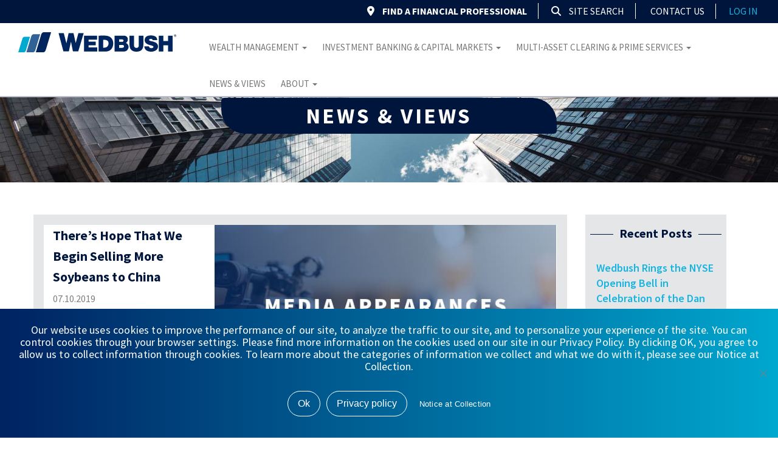

--- FILE ---
content_type: text/html; charset=UTF-8
request_url: https://www.wedbush.com/theres-a-hope-that-we-begin-selling-more-beans-to-china/
body_size: 25714
content:
<!DOCTYPE html>
<!--[if IEMobile 7 ]> <html dir="ltr" lang="en-US" class="no-js iem7"> <![endif]-->
<!--[if IE 8 ]>    <html dir="ltr"lang="en-US" class="no-js ie8 oldie"> <![endif]-->
<!--[if (gte IE 9)|(gt IEMobile 7)|!(IEMobile)|!(IE)]><!--><html dir="ltr" lang="en-US" class="no-js"><!--<![endif]-->

<head>
<meta charset="UTF-8">
<meta http-equiv="X-UA-Compatible" content="IE=edge">
<meta name="viewport" content="width=device-width, initial-scale=1, maximum-scale=1, user-scalable=0">
<title>There&#039;s Hope That We Begin Selling More Soybeans to China - Wedbush Securities</title>
<link rel="profile" href="http://gmpg.org/xfn/11">
<link rel="pingback" href="https://www.wedbush.com/xmlrpc.php">

<meta name='robots' content='index, follow, max-image-preview:large, max-snippet:-1, max-video-preview:-1' />
	<style>img:is([sizes="auto" i], [sizes^="auto," i]) { contain-intrinsic-size: 3000px 1500px }</style>
	
	<!-- This site is optimized with the Yoast SEO plugin v25.8 - https://yoast.com/wordpress/plugins/seo/ -->
	<link rel="canonical" href="https://www.wedbush.com/theres-a-hope-that-we-begin-selling-more-beans-to-china/" />
	<meta property="og:locale" content="en_US" />
	<meta property="og:type" content="article" />
	<meta property="og:title" content="There&#039;s Hope That We Begin Selling More Soybeans to China - Wedbush Securities" />
	<meta property="og:description" content="Managing Director, Al Kluis, appeared on TD Ameritrade Network to discuss corn and soybeans. Watch his full comments here." />
	<meta property="og:url" content="https://www.wedbush.com/theres-a-hope-that-we-begin-selling-more-beans-to-china/" />
	<meta property="og:site_name" content="Wedbush Securities" />
	<meta property="article:published_time" content="2019-07-10T15:46:35+00:00" />
	<meta property="article:modified_time" content="2019-07-10T19:37:06+00:00" />
	<meta name="author" content="Al Kluis" />
	<meta name="twitter:card" content="summary_large_image" />
	<meta name="twitter:label1" content="Written by" />
	<meta name="twitter:data1" content="Al Kluis" />
	<script type="application/ld+json" class="yoast-schema-graph">{"@context":"https://schema.org","@graph":[{"@type":"WebPage","@id":"https://www.wedbush.com/theres-a-hope-that-we-begin-selling-more-beans-to-china/","url":"https://www.wedbush.com/theres-a-hope-that-we-begin-selling-more-beans-to-china/","name":"There's Hope That We Begin Selling More Soybeans to China - Wedbush Securities","isPartOf":{"@id":"https://www.wedbush.com/#website"},"datePublished":"2019-07-10T15:46:35+00:00","dateModified":"2019-07-10T19:37:06+00:00","author":{"@id":"https://www.wedbush.com/#/schema/person/fcff3fdb11b66643a78d5e99ae574530"},"breadcrumb":{"@id":"https://www.wedbush.com/theres-a-hope-that-we-begin-selling-more-beans-to-china/#breadcrumb"},"inLanguage":"en-US","potentialAction":[{"@type":"ReadAction","target":["https://www.wedbush.com/theres-a-hope-that-we-begin-selling-more-beans-to-china/"]}]},{"@type":"BreadcrumbList","@id":"https://www.wedbush.com/theres-a-hope-that-we-begin-selling-more-beans-to-china/#breadcrumb","itemListElement":[{"@type":"ListItem","position":1,"name":"Home","item":"https://www.wedbush.com/"},{"@type":"ListItem","position":2,"name":"News &#038; Views","item":"https://www.wedbush.com/news-views/"},{"@type":"ListItem","position":3,"name":"There&#8217;s Hope That We Begin Selling More Soybeans to China"}]},{"@type":"WebSite","@id":"https://www.wedbush.com/#website","url":"https://www.wedbush.com/","name":"Wedbush Securities","description":"Serving Investors since 1955","potentialAction":[{"@type":"SearchAction","target":{"@type":"EntryPoint","urlTemplate":"https://www.wedbush.com/?s={search_term_string}"},"query-input":{"@type":"PropertyValueSpecification","valueRequired":true,"valueName":"search_term_string"}}],"inLanguage":"en-US"},{"@type":"Person","@id":"https://www.wedbush.com/#/schema/person/fcff3fdb11b66643a78d5e99ae574530","name":"Al Kluis","image":{"@type":"ImageObject","inLanguage":"en-US","@id":"https://www.wedbush.com/#/schema/person/image/","url":"https://www.wedbush.com/wp-content/uploads/2019/06/featured-advsior-150x150.png","contentUrl":"https://www.wedbush.com/wp-content/uploads/2019/06/featured-advsior-150x150.png","caption":"Al Kluis"}}]}</script>
	<!-- / Yoast SEO plugin. -->


<link rel='dns-prefetch' href='//www.google.com' />
<link rel='dns-prefetch' href='//maps.googleapis.com' />
<link rel='dns-prefetch' href='//s7.addthis.com' />
<link rel='dns-prefetch' href='//fonts.googleapis.com' />
<link rel="alternate" type="application/rss+xml" title="Wedbush Securities &raquo; Feed" href="https://www.wedbush.com/feed/" />
<link rel="alternate" type="application/rss+xml" title="Wedbush Securities &raquo; Comments Feed" href="https://www.wedbush.com/comments/feed/" />
<link rel='stylesheet' id='wp-block-library-css' href='https://www.wedbush.com/wp-includes/css/dist/block-library/style.min.css?ver=6.8.2' type='text/css' media='all' />
<style id='classic-theme-styles-inline-css' type='text/css'>
/*! This file is auto-generated */
.wp-block-button__link{color:#fff;background-color:#32373c;border-radius:9999px;box-shadow:none;text-decoration:none;padding:calc(.667em + 2px) calc(1.333em + 2px);font-size:1.125em}.wp-block-file__button{background:#32373c;color:#fff;text-decoration:none}
</style>
<style id='global-styles-inline-css' type='text/css'>
:root{--wp--preset--aspect-ratio--square: 1;--wp--preset--aspect-ratio--4-3: 4/3;--wp--preset--aspect-ratio--3-4: 3/4;--wp--preset--aspect-ratio--3-2: 3/2;--wp--preset--aspect-ratio--2-3: 2/3;--wp--preset--aspect-ratio--16-9: 16/9;--wp--preset--aspect-ratio--9-16: 9/16;--wp--preset--color--black: #000000;--wp--preset--color--cyan-bluish-gray: #abb8c3;--wp--preset--color--white: #ffffff;--wp--preset--color--pale-pink: #f78da7;--wp--preset--color--vivid-red: #cf2e2e;--wp--preset--color--luminous-vivid-orange: #ff6900;--wp--preset--color--luminous-vivid-amber: #fcb900;--wp--preset--color--light-green-cyan: #7bdcb5;--wp--preset--color--vivid-green-cyan: #00d084;--wp--preset--color--pale-cyan-blue: #8ed1fc;--wp--preset--color--vivid-cyan-blue: #0693e3;--wp--preset--color--vivid-purple: #9b51e0;--wp--preset--gradient--vivid-cyan-blue-to-vivid-purple: linear-gradient(135deg,rgba(6,147,227,1) 0%,rgb(155,81,224) 100%);--wp--preset--gradient--light-green-cyan-to-vivid-green-cyan: linear-gradient(135deg,rgb(122,220,180) 0%,rgb(0,208,130) 100%);--wp--preset--gradient--luminous-vivid-amber-to-luminous-vivid-orange: linear-gradient(135deg,rgba(252,185,0,1) 0%,rgba(255,105,0,1) 100%);--wp--preset--gradient--luminous-vivid-orange-to-vivid-red: linear-gradient(135deg,rgba(255,105,0,1) 0%,rgb(207,46,46) 100%);--wp--preset--gradient--very-light-gray-to-cyan-bluish-gray: linear-gradient(135deg,rgb(238,238,238) 0%,rgb(169,184,195) 100%);--wp--preset--gradient--cool-to-warm-spectrum: linear-gradient(135deg,rgb(74,234,220) 0%,rgb(151,120,209) 20%,rgb(207,42,186) 40%,rgb(238,44,130) 60%,rgb(251,105,98) 80%,rgb(254,248,76) 100%);--wp--preset--gradient--blush-light-purple: linear-gradient(135deg,rgb(255,206,236) 0%,rgb(152,150,240) 100%);--wp--preset--gradient--blush-bordeaux: linear-gradient(135deg,rgb(254,205,165) 0%,rgb(254,45,45) 50%,rgb(107,0,62) 100%);--wp--preset--gradient--luminous-dusk: linear-gradient(135deg,rgb(255,203,112) 0%,rgb(199,81,192) 50%,rgb(65,88,208) 100%);--wp--preset--gradient--pale-ocean: linear-gradient(135deg,rgb(255,245,203) 0%,rgb(182,227,212) 50%,rgb(51,167,181) 100%);--wp--preset--gradient--electric-grass: linear-gradient(135deg,rgb(202,248,128) 0%,rgb(113,206,126) 100%);--wp--preset--gradient--midnight: linear-gradient(135deg,rgb(2,3,129) 0%,rgb(40,116,252) 100%);--wp--preset--font-size--small: 13px;--wp--preset--font-size--medium: 20px;--wp--preset--font-size--large: 36px;--wp--preset--font-size--x-large: 42px;--wp--preset--spacing--20: 0.44rem;--wp--preset--spacing--30: 0.67rem;--wp--preset--spacing--40: 1rem;--wp--preset--spacing--50: 1.5rem;--wp--preset--spacing--60: 2.25rem;--wp--preset--spacing--70: 3.38rem;--wp--preset--spacing--80: 5.06rem;--wp--preset--shadow--natural: 6px 6px 9px rgba(0, 0, 0, 0.2);--wp--preset--shadow--deep: 12px 12px 50px rgba(0, 0, 0, 0.4);--wp--preset--shadow--sharp: 6px 6px 0px rgba(0, 0, 0, 0.2);--wp--preset--shadow--outlined: 6px 6px 0px -3px rgba(255, 255, 255, 1), 6px 6px rgba(0, 0, 0, 1);--wp--preset--shadow--crisp: 6px 6px 0px rgba(0, 0, 0, 1);}:where(.is-layout-flex){gap: 0.5em;}:where(.is-layout-grid){gap: 0.5em;}body .is-layout-flex{display: flex;}.is-layout-flex{flex-wrap: wrap;align-items: center;}.is-layout-flex > :is(*, div){margin: 0;}body .is-layout-grid{display: grid;}.is-layout-grid > :is(*, div){margin: 0;}:where(.wp-block-columns.is-layout-flex){gap: 2em;}:where(.wp-block-columns.is-layout-grid){gap: 2em;}:where(.wp-block-post-template.is-layout-flex){gap: 1.25em;}:where(.wp-block-post-template.is-layout-grid){gap: 1.25em;}.has-black-color{color: var(--wp--preset--color--black) !important;}.has-cyan-bluish-gray-color{color: var(--wp--preset--color--cyan-bluish-gray) !important;}.has-white-color{color: var(--wp--preset--color--white) !important;}.has-pale-pink-color{color: var(--wp--preset--color--pale-pink) !important;}.has-vivid-red-color{color: var(--wp--preset--color--vivid-red) !important;}.has-luminous-vivid-orange-color{color: var(--wp--preset--color--luminous-vivid-orange) !important;}.has-luminous-vivid-amber-color{color: var(--wp--preset--color--luminous-vivid-amber) !important;}.has-light-green-cyan-color{color: var(--wp--preset--color--light-green-cyan) !important;}.has-vivid-green-cyan-color{color: var(--wp--preset--color--vivid-green-cyan) !important;}.has-pale-cyan-blue-color{color: var(--wp--preset--color--pale-cyan-blue) !important;}.has-vivid-cyan-blue-color{color: var(--wp--preset--color--vivid-cyan-blue) !important;}.has-vivid-purple-color{color: var(--wp--preset--color--vivid-purple) !important;}.has-black-background-color{background-color: var(--wp--preset--color--black) !important;}.has-cyan-bluish-gray-background-color{background-color: var(--wp--preset--color--cyan-bluish-gray) !important;}.has-white-background-color{background-color: var(--wp--preset--color--white) !important;}.has-pale-pink-background-color{background-color: var(--wp--preset--color--pale-pink) !important;}.has-vivid-red-background-color{background-color: var(--wp--preset--color--vivid-red) !important;}.has-luminous-vivid-orange-background-color{background-color: var(--wp--preset--color--luminous-vivid-orange) !important;}.has-luminous-vivid-amber-background-color{background-color: var(--wp--preset--color--luminous-vivid-amber) !important;}.has-light-green-cyan-background-color{background-color: var(--wp--preset--color--light-green-cyan) !important;}.has-vivid-green-cyan-background-color{background-color: var(--wp--preset--color--vivid-green-cyan) !important;}.has-pale-cyan-blue-background-color{background-color: var(--wp--preset--color--pale-cyan-blue) !important;}.has-vivid-cyan-blue-background-color{background-color: var(--wp--preset--color--vivid-cyan-blue) !important;}.has-vivid-purple-background-color{background-color: var(--wp--preset--color--vivid-purple) !important;}.has-black-border-color{border-color: var(--wp--preset--color--black) !important;}.has-cyan-bluish-gray-border-color{border-color: var(--wp--preset--color--cyan-bluish-gray) !important;}.has-white-border-color{border-color: var(--wp--preset--color--white) !important;}.has-pale-pink-border-color{border-color: var(--wp--preset--color--pale-pink) !important;}.has-vivid-red-border-color{border-color: var(--wp--preset--color--vivid-red) !important;}.has-luminous-vivid-orange-border-color{border-color: var(--wp--preset--color--luminous-vivid-orange) !important;}.has-luminous-vivid-amber-border-color{border-color: var(--wp--preset--color--luminous-vivid-amber) !important;}.has-light-green-cyan-border-color{border-color: var(--wp--preset--color--light-green-cyan) !important;}.has-vivid-green-cyan-border-color{border-color: var(--wp--preset--color--vivid-green-cyan) !important;}.has-pale-cyan-blue-border-color{border-color: var(--wp--preset--color--pale-cyan-blue) !important;}.has-vivid-cyan-blue-border-color{border-color: var(--wp--preset--color--vivid-cyan-blue) !important;}.has-vivid-purple-border-color{border-color: var(--wp--preset--color--vivid-purple) !important;}.has-vivid-cyan-blue-to-vivid-purple-gradient-background{background: var(--wp--preset--gradient--vivid-cyan-blue-to-vivid-purple) !important;}.has-light-green-cyan-to-vivid-green-cyan-gradient-background{background: var(--wp--preset--gradient--light-green-cyan-to-vivid-green-cyan) !important;}.has-luminous-vivid-amber-to-luminous-vivid-orange-gradient-background{background: var(--wp--preset--gradient--luminous-vivid-amber-to-luminous-vivid-orange) !important;}.has-luminous-vivid-orange-to-vivid-red-gradient-background{background: var(--wp--preset--gradient--luminous-vivid-orange-to-vivid-red) !important;}.has-very-light-gray-to-cyan-bluish-gray-gradient-background{background: var(--wp--preset--gradient--very-light-gray-to-cyan-bluish-gray) !important;}.has-cool-to-warm-spectrum-gradient-background{background: var(--wp--preset--gradient--cool-to-warm-spectrum) !important;}.has-blush-light-purple-gradient-background{background: var(--wp--preset--gradient--blush-light-purple) !important;}.has-blush-bordeaux-gradient-background{background: var(--wp--preset--gradient--blush-bordeaux) !important;}.has-luminous-dusk-gradient-background{background: var(--wp--preset--gradient--luminous-dusk) !important;}.has-pale-ocean-gradient-background{background: var(--wp--preset--gradient--pale-ocean) !important;}.has-electric-grass-gradient-background{background: var(--wp--preset--gradient--electric-grass) !important;}.has-midnight-gradient-background{background: var(--wp--preset--gradient--midnight) !important;}.has-small-font-size{font-size: var(--wp--preset--font-size--small) !important;}.has-medium-font-size{font-size: var(--wp--preset--font-size--medium) !important;}.has-large-font-size{font-size: var(--wp--preset--font-size--large) !important;}.has-x-large-font-size{font-size: var(--wp--preset--font-size--x-large) !important;}
:where(.wp-block-post-template.is-layout-flex){gap: 1.25em;}:where(.wp-block-post-template.is-layout-grid){gap: 1.25em;}
:where(.wp-block-columns.is-layout-flex){gap: 2em;}:where(.wp-block-columns.is-layout-grid){gap: 2em;}
:root :where(.wp-block-pullquote){font-size: 1.5em;line-height: 1.6;}
</style>
<link rel='stylesheet' id='cookie-notice-front-css' href='https://www.wedbush.com/wp-content/plugins/cookie-notice/css/front.min.css?ver=2.5.7' type='text/css' media='all' />
<link rel='stylesheet' id='gate39-tombstone-css' href='https://www.wedbush.com/wp-content/plugins/gate39-tombstone/public/css/gate39-tombstone-public.css?ver=1.0.0' type='text/css' media='all' />
<link rel='stylesheet' id='ppress-frontend-css' href='https://www.wedbush.com/wp-content/plugins/wp-user-avatar/assets/css/frontend.min.css?ver=4.16.5' type='text/css' media='all' />
<link rel='stylesheet' id='ppress-flatpickr-css' href='https://www.wedbush.com/wp-content/plugins/wp-user-avatar/assets/flatpickr/flatpickr.min.css?ver=4.16.5' type='text/css' media='all' />
<link rel='stylesheet' id='ppress-select2-css' href='https://www.wedbush.com/wp-content/plugins/wp-user-avatar/assets/select2/select2.min.css?ver=6.8.2' type='text/css' media='all' />
<link rel='stylesheet' id='bootstrap-css' href='https://www.wedbush.com/wp-content/themes/gate39media/library/bootstrap/3.4.1/css/bootstrap.min.css?ver=3.4.1' type='text/css' media='all' />
<link rel='stylesheet' id='bootstrap-offcanvas-css' href='https://www.wedbush.com/wp-content/themes/gate39media/library/bootstrap-offcanvas/css/bootstrap.offcanvas.min.css' type='text/css' media='all' />
<link rel='stylesheet' id='google-fonts-css' href='https://fonts.googleapis.com/css?family=Source+Sans+Pro:300,400,600,700&#038;display=swap' type='text/css' media='all' />
<link rel='stylesheet' id='fontawesome-css' href='https://www.wedbush.com/wp-content/themes/gate39media/library/fontawsome/css/all.min.css' type='text/css' media='all' />
<link rel='stylesheet' id='gate39media-css' href='https://www.wedbush.com/wp-content/themes/gate39media/gate39media-app.css?ver=1.3.9' type='text/css' media='all' />
<script type="text/javascript" id="cookie-notice-front-js-before">
/* <![CDATA[ */
var cnArgs = {"ajaxUrl":"https:\/\/www.wedbush.com\/wp-admin\/admin-ajax.php","nonce":"30549479f5","hideEffect":"fade","position":"bottom","onScroll":false,"onScrollOffset":100,"onClick":false,"cookieName":"cookie_notice_accepted","cookieTime":2592000,"cookieTimeRejected":2592000,"globalCookie":false,"redirection":false,"cache":false,"revokeCookies":false,"revokeCookiesOpt":"automatic"};
/* ]]> */
</script>
<script type="text/javascript" src="https://www.wedbush.com/wp-content/plugins/cookie-notice/js/front.min.js?ver=2.5.7" id="cookie-notice-front-js"></script>
<script type="text/javascript" src="https://www.wedbush.com/wp-content/themes/gate39media/library/jquery/2.2.4/jquery.min.js?ver=2.2.4" id="jquery-js"></script>
<script type="text/javascript" src="https://www.wedbush.com/wp-content/plugins/gate39-tombstone/public/js/gate39-tombstone-public.js?ver=1.0.0" id="gate39-tombstone-js"></script>
<script type="text/javascript" src="https://www.wedbush.com/wp-content/plugins/wp-user-avatar/assets/flatpickr/flatpickr.min.js?ver=4.16.5" id="ppress-flatpickr-js"></script>
<script type="text/javascript" src="https://www.wedbush.com/wp-content/plugins/wp-user-avatar/assets/select2/select2.min.js?ver=4.16.5" id="ppress-select2-js"></script>
<script></script><link rel="https://api.w.org/" href="https://www.wedbush.com/wp-json/" /><link rel="alternate" title="JSON" type="application/json" href="https://www.wedbush.com/wp-json/wp/v2/posts/7987" /><link rel="EditURI" type="application/rsd+xml" title="RSD" href="https://www.wedbush.com/xmlrpc.php?rsd" />

<link rel='shortlink' href='https://www.wedbush.com/?p=7987' />
<link rel="alternate" title="oEmbed (JSON)" type="application/json+oembed" href="https://www.wedbush.com/wp-json/oembed/1.0/embed?url=https%3A%2F%2Fwww.wedbush.com%2Ftheres-a-hope-that-we-begin-selling-more-beans-to-china%2F" />
<link rel="alternate" title="oEmbed (XML)" type="text/xml+oembed" href="https://www.wedbush.com/wp-json/oembed/1.0/embed?url=https%3A%2F%2Fwww.wedbush.com%2Ftheres-a-hope-that-we-begin-selling-more-beans-to-china%2F&#038;format=xml" />

		<!-- GA Google Analytics @ https://m0n.co/ga -->
		<script async src="https://www.googletagmanager.com/gtag/js?id=G-920M60T25D"></script>
		<script>
			window.dataLayer = window.dataLayer || [];
			function gtag(){dataLayer.push(arguments);}
			gtag('js', new Date());
			gtag('config', 'G-920M60T25D');
		</script>

	<!-- Google Tag Manager -->
<script>(function(w,d,s,l,i){w[l]=w[l]||[];w[l].push({'gtm.start':
new Date().getTime(),event:'gtm.js'});var f=d.getElementsByTagName(s)[0],
j=d.createElement(s),dl=l!='dataLayer'?'&l='+l:'';j.async=true;j.src=
'https://www.googletagmanager.com/gtm.js?id='+i+dl;f.parentNode.insertBefore(j,f);
})(window,document,'script','dataLayer','GTM-KLHX4B7');</script>
<!-- End Google Tag Manager -->
		<meta name="generator" content="Powered by WPBakery Page Builder - drag and drop page builder for WordPress."/>
<link rel="icon" href="https://www.wedbush.com/wp-content/uploads/2018/11/cropped-cropped-Wedbush_2017Logo_Bars-icon-32x32.png" sizes="32x32" />
<link rel="icon" href="https://www.wedbush.com/wp-content/uploads/2018/11/cropped-cropped-Wedbush_2017Logo_Bars-icon-192x192.png" sizes="192x192" />
<link rel="apple-touch-icon" href="https://www.wedbush.com/wp-content/uploads/2018/11/cropped-cropped-Wedbush_2017Logo_Bars-icon-180x180.png" />
<meta name="msapplication-TileImage" content="https://www.wedbush.com/wp-content/uploads/2018/11/cropped-cropped-Wedbush_2017Logo_Bars-icon-270x270.png" />
		<style type="text/css" id="wp-custom-css">
			.about-wedbush h6{
	margin-bottom:16px;
}		</style>
		<noscript><style> .wpb_animate_when_almost_visible { opacity: 1; }</style></noscript><!-- HTML5 shim and Respond.js IE8 support of HTML5 elements and media queries -->
<!--[if lt IE 9]>
<script src="https://oss.maxcdn.com/libs/html5shiv/3.7.0/html5shiv.js"></script>
<script src="https://oss.maxcdn.com/libs/respond.js/1.4.2/respond.min.js"></script>
<![endif]-->
</head>



<body class="wp-singular post-template-default single single-post postid-7987 single-format-standard wp-theme-gate39media cookies-not-set group-blog wpb-js-composer js-comp-ver-8.6.1 vc_responsive">
<div id="page" class="hfeed site">
<header id="masthead" class="site-header">

    <nav id="site-navigation" class="navbar navbar-default navbar-single " role="navigation">

        <div class="wrap-navbar navbar-fixed-top">

   <div class="site-header-nav-top visible-lg">

            <div class="container-fluid">

                <div class="row">

                    <div class="col-xs-12 col-sm-12 col-md-12 col-lg-12">

                        <div class="pull-right">

                            <ul class="nav top-nav">
                                <li><a data-toggle="modal" data-target="#Advisor-Modal-Header" class="advisor-link"><i class="fas fa-map-marker-alt"></i> FIND A FINANCIAL PROFESSIONAL</a> </li>

                                <li class="search-form-toggle search-lg">
                                  <a class="" href="#" onclick="return toggleSeach();"><i class="fa fa-search"></i>  Site Search</a>
                                </li>
                                <li>
                                  <div class="search-form-toggle hidden">
                                          <div class="input-group">
                                            <form method="get"  class="search-form" id="searchform" action="https://www.wedbush.com/">
                                              <input type="text" value="" placeholder="Search..." name="s" id="s" />
                                              <button id="searchsubmit" alt="Search"><i class="fa fa-search"></i></button>

                                              </form><!-- form end -->
                                              <a class="close-search" href="#" onclick="return toggleSeach();"><i class="fa fa-times"></i></a>
                                          </div>
                                      </div>

                                </li>
                                <li><a href="https://www.wedbush.com/contact-us/" class="search-link text-low">Contact Us</a></li>
                                <li><a href="https://clientlink.wedbush.com/sclient/login.asp" rel="noopener" target="_blank" class="login-link text-low">log in</a></li>
                            </ul>

                        </div>

                    </div>
                    <!-- #col -->

                </div>
                <!-- #row -->

            </div>
            <!-- #container -->

        </div>
        <!-- #site-header-nav-top -->

        
    <div class="site-header-nav">

        <div class="container-fluid">

              <div class="row">
                <div class="col-lg-3">
                    <div class="navbar-header">

                    <button type="button" class="navbar-toggle offcanvas-toggle offcanvas-toggle-close" data-toggle="offcanvas" data-target="#js-bootstrap-offcanvas">
                    <span class="sr-only">Toggle navigation</span>
                    <span>
                    <span class="icon-bar"></span>
                    <span class="icon-bar"></span>
                    <span class="icon-bar"></span>
                    </span>
                    </button>

                    <div class="logo">
                          <a class="navbar-brand" href="https://www.wedbush.com/" rel="home"><img style="width: 100%; min-width:245px;" src="https://www.wedbush.com/wp-content/themes/gate39media/img/WedbushLogo_RGB_Small_NoPadding_Blue.svg" alt="wedbush logo" class="img-responsive" /></a>
                      </div>
                    <!--#logo-->

                    </div>
                    <!--#navbar-header-->
                </div>

                <div class="col-lg-9">
                    <div class="navbar-offcanvas navbar-offcanvas-touch navbar-offcanvas-right" id="js-bootstrap-offcanvas">

                        <div class="menu-main-container"><ul id="menu-main" class="nav navbar-nav"><li id="menu-item-32" class="menu-item menu-item-type-post_type menu-item-object-page menu-item-has-children menu-item-32 dropdown"><a title="Wealth Management" href="https://www.wedbush.com/wealthmanagement/" data-toggle="dropdown" class="dropdown-toggle" aria-haspopup="true">Wealth Management <span class="caret"></span></a>
<ul role="menu" class=" dropdown-menu">
	<li id="menu-item-1496" class="menu-item menu-item-type-post_type menu-item-object-page menu-item-1496"><a title="Overview" href="https://www.wedbush.com/wealthmanagement/">Overview</a></li>
	<li id="menu-item-549" class="menu-item menu-item-type-post_type menu-item-object-page menu-item-549"><a title="Financial Planning" href="https://www.wedbush.com/wealthmanagement/financial-planning-overview/">Financial Planning</a></li>
	<li id="menu-item-17288" class="menu-item menu-item-type-post_type menu-item-object-page menu-item-17288"><a title="Investment Solutions" href="https://www.wedbush.com/wealthmanagement/investment-solutions/">Investment Solutions</a></li>
	<li id="menu-item-17289" class="menu-item menu-item-type-post_type menu-item-object-page menu-item-17289"><a title="Retirement Planning" href="https://www.wedbush.com/wealthmanagement/retirement-planning-overview/">Retirement Planning</a></li>
	<li id="menu-item-542" class="menu-item menu-item-type-post_type menu-item-object-page menu-item-542"><a title="Lending &#038; Checking" href="https://www.wedbush.com/wealthmanagement/lendingchecking/">Lending &#038; Checking</a></li>
	<li id="menu-item-29" class="menu-item menu-item-type-post_type menu-item-object-page menu-item-has-children menu-item-29 dropdown-submenu"><a title="For Advisors" href="https://www.wedbush.com/wealthmanagement/for-advisors-overview/">For Advisors</a>
	<ul role="menu" class=" dropdown-menu">
		<li id="menu-item-1111" class="menu-item menu-item-type-post_type menu-item-object-page menu-item-1111"><a title="Overview" href="https://www.wedbush.com/wealthmanagement/for-advisors-overview/">Overview</a></li>
		<li id="menu-item-1114" class="menu-item menu-item-type-post_type menu-item-object-page menu-item-1114"><a title="Wedbush for Advisors" href="https://www.wedbush.com/wealthmanagement/for-advisors-overview/wedbush-for-advisors/">Wedbush for Advisors</a></li>
		<li id="menu-item-1113" class="menu-item menu-item-type-post_type menu-item-object-page menu-item-1113"><a title="Careers for Advisors" href="https://www.wedbush.com/wealthmanagement/for-advisors-overview/advisor-career-opportunities/">Careers for Advisors</a></li>
		<li id="menu-item-1112" class="menu-item menu-item-type-post_type menu-item-object-page menu-item-1112"><a title="Advisor Support" href="https://www.wedbush.com/wealthmanagement/for-advisors-overview/advisor-support/">Advisor Support</a></li>
	</ul>
</li>
</ul>
</li>
<li id="menu-item-30" class="menu-item menu-item-type-post_type menu-item-object-page menu-item-has-children menu-item-30 dropdown"><a title="Investment Banking &#038; Capital Markets" href="https://www.wedbush.com/ibcm/" data-toggle="dropdown" class="dropdown-toggle" aria-haspopup="true">Investment Banking &#038; Capital Markets <span class="caret"></span></a>
<ul role="menu" class=" dropdown-menu">
	<li id="menu-item-1497" class="menu-item menu-item-type-post_type menu-item-object-page menu-item-1497"><a title="Overview" href="https://www.wedbush.com/ibcm/">Overview</a></li>
	<li id="menu-item-17287" class="menu-item menu-item-type-post_type menu-item-object-page menu-item-has-children menu-item-17287 dropdown-submenu"><a title="Investment Banking" href="https://www.wedbush.com/ibcm/investment-banking/">Investment Banking</a>
	<ul role="menu" class=" dropdown-menu">
		<li id="menu-item-21395" class="menu-item menu-item-type-post_type menu-item-object-page menu-item-21395"><a title="Life Sciences" href="https://www.wedbush.com/ibcm/investment-banking/life-sciences-group/">Life Sciences</a></li>
		<li id="menu-item-21397" class="menu-item menu-item-type-post_type menu-item-object-page menu-item-21397"><a title="Disruptive Technology, Media, and Sports" href="https://www.wedbush.com/ibcm/investment-banking/technology-group/">Disruptive Technology, Media, and Sports</a></li>
		<li id="menu-item-21394" class="menu-item menu-item-type-post_type menu-item-object-page menu-item-21394"><a title="Financial Institutions &amp; Real Estate (FIRE)" href="https://www.wedbush.com/ibcm/investment-banking/financial-institutions-real-estate/">Financial Institutions &#038; Real Estate (FIRE)</a></li>
		<li id="menu-item-21391" class="menu-item menu-item-type-post_type menu-item-object-page menu-item-21391"><a title="Consumer &amp; Diversified Industries" href="https://www.wedbush.com/ibcm/investment-banking/consumer-group/">Consumer &#038; Diversified Industries</a></li>
		<li id="menu-item-22997" class="menu-item menu-item-type-post_type menu-item-object-page menu-item-22997"><a title="Debt Markets &#038; Advisory" href="https://www.wedbush.com/ibcm/investment-banking/debt-markets-advisory/">Debt Markets &#038; Advisory</a></li>
		<li id="menu-item-22998" class="menu-item menu-item-type-post_type menu-item-object-page menu-item-22998"><a title="Equity Capital Markets" href="https://www.wedbush.com/ibcm/investment-banking/equity-capital-markets/">Equity Capital Markets</a></li>
	</ul>
</li>
	<li id="menu-item-21401" class="menu-item menu-item-type-post_type menu-item-object-page menu-item-has-children menu-item-21401 dropdown-submenu"><a title="Capital Markets" href="https://www.wedbush.com/ibcm/capital-markets/">Capital Markets</a>
	<ul role="menu" class=" dropdown-menu">
		<li id="menu-item-2152" class="menu-item menu-item-type-post_type menu-item-object-page menu-item-2152"><a title="Equity Research" href="https://www.wedbush.com/ibcm/equity-research/">Equity Research</a></li>
		<li id="menu-item-758" class="menu-item menu-item-type-post_type menu-item-object-page menu-item-758"><a title="Equity Sales &#038; Trading" href="https://www.wedbush.com/ibcm/equity-sales-trading/">Equity Sales &#038; Trading</a></li>
		<li id="menu-item-2729" class="menu-item menu-item-type-post_type menu-item-object-page menu-item-2729"><a title="Corporate Access Events" href="https://www.wedbush.com/ibcm/corporate-access-conferences-events/">Corporate Access Events</a></li>
	</ul>
</li>
</ul>
</li>
<li id="menu-item-31" class="menu-item menu-item-type-post_type menu-item-object-page menu-item-has-children menu-item-31 dropdown"><a title="Multi-Asset Clearing &amp; Prime Services" href="https://www.wedbush.com/clearing-execution-overview/" data-toggle="dropdown" class="dropdown-toggle" aria-haspopup="true">Multi-Asset Clearing &#038; Prime Services <span class="caret"></span></a>
<ul role="menu" class=" dropdown-menu">
	<li id="menu-item-898" class="menu-item menu-item-type-post_type menu-item-object-page menu-item-898"><a title="Overview" href="https://www.wedbush.com/clearing-execution-overview/">Overview</a></li>
	<li id="menu-item-21376" class="menu-item menu-item-type-custom menu-item-object-custom menu-item-21376"><a title="Futures" href="https://www.wedbushfutures.com">Futures</a></li>
	<li id="menu-item-906" class="menu-item menu-item-type-post_type menu-item-object-page menu-item-906"><a title="Prime Services" href="https://www.wedbush.com/clearing-execution-overview/prime-services/">Prime Services</a></li>
</ul>
</li>
<li id="menu-item-27" class="menu-item menu-item-type-post_type menu-item-object-page current_page_parent menu-item-27"><a title="News &#038; Views" href="https://www.wedbush.com/news-views/">News &#038; Views</a></li>
<li id="menu-item-28" class="menu-item menu-item-type-post_type menu-item-object-page menu-item-has-children menu-item-28 dropdown"><a title="About" href="https://www.wedbush.com/about-wedbush/" data-toggle="dropdown" class="dropdown-toggle" aria-haspopup="true">About <span class="caret"></span></a>
<ul role="menu" class=" dropdown-menu">
	<li id="menu-item-1830" class="menu-item menu-item-type-post_type menu-item-object-page menu-item-1830"><a title="About Wedbush" href="https://www.wedbush.com/about-wedbush/">About Wedbush</a></li>
	<li id="menu-item-394" class="menu-item menu-item-type-post_type menu-item-object-page menu-item-394"><a title="Leadership" href="https://www.wedbush.com/about-wedbush/leadership/">Leadership</a></li>
	<li id="menu-item-1087" class="menu-item menu-item-type-post_type menu-item-object-page menu-item-1087"><a title="Corporate Responsibility" href="https://www.wedbush.com/about-wedbush/corporate-responsibility/">Corporate Responsibility</a></li>
	<li id="menu-item-16850" class="menu-item menu-item-type-post_type menu-item-object-page menu-item-16850"><a title="WedbushCares" href="https://www.wedbush.com/wedbushcares/">WedbushCares</a></li>
	<li id="menu-item-2297" class="menu-item menu-item-type-post_type menu-item-object-page menu-item-2297"><a title="Career Opportunities" href="https://www.wedbush.com/about-wedbush/career-opportunities/">Career Opportunities</a></li>
	<li id="menu-item-16864" class="menu-item menu-item-type-post_type menu-item-object-page menu-item-16864"><a title="ADA Accessibility" href="https://www.wedbush.com/about-wedbush/ada-accessibility/">ADA Accessibility</a></li>
	<li id="menu-item-6521" class="menu-item menu-item-type-post_type menu-item-object-page menu-item-6521"><a title="Financial Statements" href="https://www.wedbush.com/financial-statements/">Financial Statements</a></li>
</ul>
</li>
</ul></div>
                        <div class="white-separator"></div>

                        <ul class="nav-mobile-top">
                            <li class="block"><a data-toggle="modal" data-target="#Advisor-Modal-Header" class="advisor-link"><i class="fas fa-map-marker-alt"></i> FIND A FINANCIAL PROFESSIONAL</a></li>
                            <!-- <li>
                              <form method="get" id="searchform" action="/">
                                <input type="text" value="" name="s" id="s" />
                                 <input type="image" id="searchsubmit" alt="Search" src="/img/search.png" />
                              </form>
                            </li> -->
                            <li class="search-form-toggle block">
                              <a class="" href="#" onclick="return toggleSeach();"><i class="fa fa-search"></i>  Site Search</a>
                            </li>
                            <li>
                              <div class="search-form-toggle hidden">
                                      <div class="input-group">
                                        <form method="get"  class="search-form" id="searchformmobile" action="https://www.wedbush.com/">
                                          <input type="text" value="" placeholder="Search..." name="s" id="s" />
                                          <button id="searchsubmit" alt="Search"><i class="fa fa-search"></i></button>

                                          </form><!-- form end -->
                                          <a class="close-search" href="#" onclick="return toggleSeach();"><i class="fa fa-times"></i></a>
                                      </div>
                                  </div>
                                </li>
                            <li><a href="https://clientlink.wedbush.com/sclient/login.asp" target="_blank" class="login-link text-low">log in</a></li>
                        </ul>

                    </div>
                </div>
                <!--#col-->

            </div>

        </div>
        <!--#container-->

    </div>
    <!--#site-header-nav-->

</div>
<!--end sticky-->

        
        
<div class="site-header-banner hidden-xs   site-header-banner-single" style="background-image: url(https://www.wedbush.com/wp-content/uploads/2019/02/NewsViews.jpg);">
        
     <!-- #container -->
<div class="container-fluid">

    <div class="row">

        
        <div class="col-xs-12">

            <!-- #text-col -->
            <div class="text-col">
              <h1 style="text-align: center;"><a href="/news-views/">NEWS &amp; VIEWS</a></h1>
            </div>
            <!-- #text-col -->

        </div>
        <!-- #col -->

        
    </div>
    <!--#row-->

</div>
<!-- #container -->
</div>
<!-- #site-header-banner Desktop -->

<div class="site-header-banner visible-xs   site-header-banner-single" style="background-image: url(https://www.wedbush.com/wp-content/uploads/2019/02/NewsViews.jpg);">
    
    <!-- #container -->
<div class="container-fluid">

    <div class="row">

        
        <div class="col-xs-12">

            <!-- #text-col -->
            <div class="text-col">
              <h1 style="text-align: center;"><a href="/news-views/">NEWS &amp; VIEWS</a></h1>
            </div>
            <!-- #text-col -->

        </div>
        <!-- #col -->

        
    </div>
    <!--#row-->

</div>
<!-- #container -->
</div>
<!-- #site-header-banner Mobile -->


    </nav><!-- #site-navigation -->

</header><!-- #masthead -->

<div id="content" class="site-content site-content-single">
<div class="container inner-container">

  <div class="row">

    <div id="primary" class="content-area col-xs-12 col-md-9">
    		<main id="main" class="site-main" role="main">

    		
    			
<article id="post-7987" class="post-7987 post type-post status-publish format-standard hentry category-media-appearances">

 <div class="header-row row">

	 <div class="col-xs-12 col-md-4">

		 <header class="entry-header">
	 		<h2 class="entry-title">There&#8217;s Hope That We Begin Selling More Soybeans to China</h2>

	 		<div class="entry-meta">
                <span class="author-credit"> </span><span class="posted-on"><time class="entry-date published" datetime="2019-07-10T08:46:35-07:00">07.10.2019</time></span> <span class="inner-cat-links"></span>        	 		</div><!-- .entry-meta -->
	 	</header><!-- .entry-header -->

	 </div>

	 <div class="col-xs-12 col-md-8 col-right">
      <img src = "https://www.wedbush.com/wp-content/uploads/2019/07/media-appearance.jpg" class="img-responsive entry-thumbnail">
	</div>

 </div>


	<div class="entry-content">
    
		<p>Managing Director, Al Kluis, appeared on TD Ameritrade Network to discuss corn and soybeans. Watch his full comments <a href="https://tdameritradenetwork.com/video/rB4AoWvEF0uBa9v2WHAEjQ" target="_blank" rel="noopener noreferrer">here</a>.</p>

	</div><!-- .entry-content -->


</article><!-- #post-## -->

    			
                                    <p class="back-to-blog "> <a href="/news-views/"><i class="fa fa-angle-left"></i> Back</a></p>
                    		    		</main><!-- #main -->
	</div><!-- #primary -->

  <div class="col-xs-12 col-md-3">

  <div id="secondary" class="widget-area col-xs-12" role="complementary">

  
		<aside id="recent-posts-2" class="widget widget_recent_entries">
		<h5 class="widget-title"><span>Recent Posts</span></h5>
		<ul>
											<li>
					<a href="https://www.wedbush.com/wedbush-rings-the-nyse-opening-bell-in-celebration-of-the-dan-ives-wedbush-ai-revolution-etf-ives/">Wedbush Rings the NYSE Opening Bell in Celebration of the Dan IVES Wedbush AI Revolution ETF (IVES)</a>
											<span class="post-date">January 8, 2026</span>
									</li>
											<li>
					<a href="https://www.wedbush.com/rick-sherlund-wall-street-legend-joins-in-partnership-with-wedbush-tech-investment-banking/">Rick Sherlund, Wall Street Legend, Joins in Partnership with Wedbush Tech Investment Banking</a>
											<span class="post-date">October 30, 2025</span>
									</li>
											<li>
					<a href="https://www.wedbush.com/the-dan-ives-wedbush-ai-revolution-etf-breaks-1-billion-in-aum/">The Dan IVES Wedbush AI Revolution ETF Breaks $1 Billion in AUM</a>
											<span class="post-date">October 29, 2025</span>
									</li>
											<li>
					<a href="https://www.wedbush.com/templum-to-power-private-markets-platforms-for-wedbushs-alpha-one-global-family-office/">Templum to Power Private Markets Platforms for Wedbush’s Alpha One Global Family Office</a>
											<span class="post-date">October 28, 2025</span>
									</li>
											<li>
					<a href="https://www.wedbush.com/wedbush-securities-welcomes-lisa-mcclure-byrnes-as-managing-director-in-disruptive-tech-media-sports-investment-banking/">Wedbush Securities Welcomes Lisa McClure Byrnes as Managing Director in Disruptive Tech, Media &#038; Sports Investment Banking</a>
											<span class="post-date">October 2, 2025</span>
									</li>
											<li>
					<a href="https://www.wedbush.com/inflation-still-on-the-menu-how-to-manage-rising-costs-this-fall/">Inflation Still on the Menu: How to Manage Rising Costs This Fall</a>
											<span class="post-date">October 1, 2025</span>
									</li>
											<li>
					<a href="https://www.wedbush.com/october-tax-reminders-year-end-financial-moves/">October Tax Reminders &#038; Year-End Financial Moves</a>
											<span class="post-date">October 1, 2025</span>
									</li>
											<li>
					<a href="https://www.wedbush.com/wedbush-fund-advisers-ives-ai-revolution-etf-surpasses-750-million-aum/">Wedbush Fund Advisers’ IVES AI Revolution ETF Surpasses $750 Million AUM</a>
											<span class="post-date">September 23, 2025</span>
									</li>
											<li>
					<a href="https://www.wedbush.com/lessons-from-the-frontlines-of-24-5-trading/">Trillium Surveyor &#038; Wedbush: Lessons from the Frontlines of 24/5 Trading</a>
											<span class="post-date">September 16, 2025</span>
									</li>
											<li>
					<a href="https://www.wedbush.com/goodman-wealth-advisors-joins-wedbush-securities-wealth-management/">Goodman Wealth Advisors Joins Wedbush Securities Wealth Management</a>
											<span class="post-date">September 8, 2025</span>
									</li>
											<li>
					<a href="https://www.wedbush.com/the-hermosa-beach-open-presented-by-wedbush-returns-sept-4-7-with-defending-champions-150000-prize-purse-and-free-admission/">The Hermosa Beach Open Presented by Wedbush Returns Sept. 4–7 with Defending Champions, $150,000 Prize Purse and Free Admission</a>
											<span class="post-date">August 26, 2025</span>
									</li>
											<li>
					<a href="https://www.wedbush.com/wedbush-securities-welcomes-william-floyd-as-a-financial-consultant-in-dallas-texas/">Wedbush Securities Welcomes William Floyd as a Financial Consultant in Dallas, Texas</a>
											<span class="post-date">August 13, 2025</span>
									</li>
											<li>
					<a href="https://www.wedbush.com/wedbush-securities-expands-global-market-access-with-24-hour-capital-markets-trading/">Wedbush Securities Expands Global Market Access with 24-Hour Capital Markets Trading</a>
											<span class="post-date">July 15, 2025</span>
									</li>
											<li>
					<a href="https://www.wedbush.com/player-registration-now-open-for-wedbush-presents-the-hermosa-beach-open-professional-beach-volleyball-tournament-september-4-7-2025/">Player Registration Now Open for “Wedbush Presents The Hermosa Beach Open&#8221; Professional Beach Volleyball Tournament – September 4-7, 2025 </a>
											<span class="post-date">July 9, 2025</span>
									</li>
											<li>
					<a href="https://www.wedbush.com/wedbush-securities-enhances-client-offering-through-trading-infrastructure-upgrade-with-rapid-additions-messaging-platform/">Wedbush Securities Enhances Client Offering Through Trading Infrastructure Upgrade with Rapid Addition’s Messaging Platform</a>
											<span class="post-date">June 26, 2025</span>
									</li>
											<li>
					<a href="https://www.wedbush.com/wedbush-securities-expands-trading-leadership-with-the-hiring-of-michael-bower-and-george-nikitiadis-as-managing-directors/">Wedbush Securities Expands Trading Leadership with the Hiring of Michael Bower and George Nikitiadis as Managing Directors</a>
											<span class="post-date">June 18, 2025</span>
									</li>
											<li>
					<a href="https://www.wedbush.com/wedbush-securities-and-rival-systems-to-offer-seamless-multi-asset-trading-through-rival-one/">Wedbush Securities and Rival Systems to Offer Seamless Multi-Asset Trading Through Rival One</a>
											<span class="post-date">June 17, 2025</span>
									</li>
											<li>
					<a href="https://www.wedbush.com/wedbush-financial-services-acquires-minority-interest-in-trigon-establishing-a-strategic-partnership-to-expand-global-reach-and-enhance-client-solutions/">Wedbush Financial Services Acquires Minority Interest in Trigon, Establishing a Strategic Partnership to Expand Global Reach and Enhance Client Solutions</a>
											<span class="post-date">June 16, 2025</span>
									</li>
											<li>
					<a href="https://www.wedbush.com/dan-ives-ai-revolution-etf-surpasses-100-million-aum-within-first-trading-week-of-wedbush-fund-advisers-inaugural-offering/">Dan IVES AI Revolution ETF Surpasses $100 Million AUM Within First Trading Week of Wedbush Fund Advisers’ Inaugural Offering</a>
											<span class="post-date">June 13, 2025</span>
									</li>
											<li>
					<a href="https://www.wedbush.com/wedbush-fund-advisers-launches-ives-ai-revolution-etf-built-on-dan-ives-proprietary-research/">Wedbush Fund Advisers Launches IVES AI Revolution ETF Built on Dan Ives’ Proprietary Research</a>
											<span class="post-date">June 4, 2025</span>
									</li>
											<li>
					<a href="https://www.wedbush.com/iconic-tournament-wedbush-presents-the-hermosa-beach-open-returns-september-2025/">Iconic Tournament Wedbush Presents The Hermosa Beach Open Returns September 2025</a>
											<span class="post-date">May 13, 2025</span>
									</li>
											<li>
					<a href="https://www.wedbush.com/wedbush-securities-joins-dreyer-reinbold-racing-cusick-motorsports-as-primary-sponsor-for-2025-indy-500-with-ryan-hunter-reay/">Wedbush Securities Joins Dreyer &#038; Reinbold Racing/Cusick Motorsports as Primary Sponsor for 2025 Indy 500 With Ryan Hunter-Reay</a>
											<span class="post-date">April 16, 2025</span>
									</li>
											<li>
					<a href="https://www.wedbush.com/paul-dietrich-and-fairfax-global-join-wedbush-securities-wealth-management/">Paul Dietrich and Fairfax Global Join Wedbush Securities Wealth Management</a>
											<span class="post-date">April 10, 2025</span>
									</li>
											<li>
					<a href="https://www.wedbush.com/how-the-federal-reserves-next-move-could-impact-your-finances/">How the Federal Reserve&#8217;s Next Move Could Impact Your Finances</a>
											<span class="post-date">March 3, 2025</span>
									</li>
											<li>
					<a href="https://www.wedbush.com/wedbush-enters-the-etf-market/">Wedbush Enters the ETF Market</a>
											<span class="post-date">February 18, 2025</span>
									</li>
											<li>
					<a href="https://www.wedbush.com/wedbush-securities-announces-the-launch-of-real-time-automated-locate-service/">Wedbush Securities Announces the Launch of Real-Time Automated Locate Service</a>
											<span class="post-date">February 5, 2025</span>
									</li>
											<li>
					<a href="https://www.wedbush.com/why-february-is-key-for-retirement-savings-adjustments/">Why February is Key for Retirement Savings Adjustments</a>
											<span class="post-date">February 1, 2025</span>
									</li>
											<li>
					<a href="https://www.wedbush.com/top-5-money-saving-tips-to-kickstart-2025/">Top 5 Money-Saving Tips to Kickstart 2025</a>
											<span class="post-date">February 1, 2025</span>
									</li>
											<li>
					<a href="https://www.wedbush.com/wedbush-securities-announces-key-promotions-in-investment-banking-capital-markets-division/">Wedbush Securities Announces Key Promotions in Investment Banking &#038; Capital Markets Division</a>
											<span class="post-date">January 28, 2025</span>
									</li>
											<li>
					<a href="https://www.wedbush.com/wedbush-securities-welcomes-michael-murrer-as-managing-director-in-financial-institutions-real-estate-investment-banking/">Wedbush Securities Welcomes Michael Murrer as Managing Director in Financial Institutions &#038; Real Estate Investment Banking</a>
											<span class="post-date">January 14, 2025</span>
									</li>
											<li>
					<a href="https://www.wedbush.com/wedbush-securities-welcomes-alex-froloff-as-financial-consultant-in-pasadena-ca/">Wedbush Securities Welcomes Alex Froloff as Financial Consultant in Pasadena, CA </a>
											<span class="post-date">January 9, 2025</span>
									</li>
											<li>
					<a href="https://www.wedbush.com/jon-underkofler-joins-wedbush-securities-as-central-west-region-market-manager/">Jon Underkofler Joins Wedbush Securities as Central-West Region Market Manager  </a>
											<span class="post-date">January 7, 2025</span>
									</li>
											<li>
					<a href="https://www.wedbush.com/financial-new-years-resolutions-setting-yourself-up-for-success-in-2025/">Financial New Year’s Resolutions: Setting Yourself Up for Success in 2025</a>
											<span class="post-date">January 1, 2025</span>
									</li>
											<li>
					<a href="https://www.wedbush.com/what-to-ask-your-financial-planner-preparing-for-the-2025-tax-filing-season/">What to Ask Your Financial Planner: Preparing for the 2025 Tax Filing Season</a>
											<span class="post-date">January 1, 2025</span>
									</li>
											<li>
					<a href="https://www.wedbush.com/rebecca-hern-leading-with-purpose-giving-back-to-the-community/">Rebecca Hern: Leading with Purpose &#038; Giving Back to the Community</a>
											<span class="post-date">December 5, 2024</span>
									</li>
											<li>
					<a href="https://www.wedbush.com/yun-zhong-phd-joins-wedbush-securities-as-senior-vice-president-equity-research-biotechnology/">Yun Zhong, PhD, Joins Wedbush Securities as Senior Vice President, Equity Research, Biotechnology</a>
											<span class="post-date">December 3, 2024</span>
									</li>
											<li>
					<a href="https://www.wedbush.com/wedbush-announces-support-for-24-hour-trading-of-u-s-equities-for-wedbush-correspondents/">Wedbush Announces Support for 24-Hour Trading of U.S. Equities for Wedbush Correspondents</a>
											<span class="post-date">November 21, 2024</span>
									</li>
											<li>
					<a href="https://www.wedbush.com/preparing-for-the-grinch-of-the-holiday-season-financial-fraud-and-scams/">Preparing for the Grinch of the Holiday Season: Financial Fraud and Scams</a>
											<span class="post-date">November 18, 2024</span>
									</li>
											<li>
					<a href="https://www.wedbush.com/tis-the-season-for-charitable-giving/">‘Tis the Season for Charitable Giving</a>
											<span class="post-date">November 18, 2024</span>
									</li>
											<li>
					<a href="https://www.wedbush.com/mike-mccall-joins-wedbush-securities-as-northeast-market-manager/">Mike McCall Joins Wedbush Securities as Northeast Market Manager</a>
											<span class="post-date">November 13, 2024</span>
									</li>
											<li>
					<a href="https://www.wedbush.com/wedbush-securities-expands-east-coast-presence-with-the-mccall-connelly-group/">Wedbush Securities Expands East Coast Presence with the McCall Connelly Group</a>
											<span class="post-date">November 11, 2024</span>
									</li>
											<li>
					<a href="https://www.wedbush.com/smart-financial-moves-for-novembers-holiday-spending/">Smart Financial Moves for November&#8217;s Holiday Spending</a>
											<span class="post-date">October 25, 2024</span>
									</li>
											<li>
					<a href="https://www.wedbush.com/leveraging-tax-loss-harvesting/">Leveraging Tax-Loss Harvesting</a>
											<span class="post-date">October 25, 2024</span>
									</li>
											<li>
					<a href="https://www.wedbush.com/wedbush-securities-launches-enhanced-connectivity-and-functionality-for-clearing-clients/">Wedbush Securities Launches Enhanced Connectivity and Functionality for Clearing Clients</a>
											<span class="post-date">October 21, 2024</span>
									</li>
											<li>
					<a href="https://www.wedbush.com/wedbush-securities-expands-investment-banking-team-with-the-addition-of-patrick-furlong-as-managing-director/">Wedbush Securities Expands Investment Banking Team with the Addition of Patrick Furlong as Managing Director</a>
											<span class="post-date">October 1, 2024</span>
									</li>
											<li>
					<a href="https://www.wedbush.com/navigating-the-market-during-earnings-season/">Navigating the Market During Earnings Season</a>
											<span class="post-date">September 25, 2024</span>
									</li>
											<li>
					<a href="https://www.wedbush.com/preparing-for-open-enrollment-season/">Preparing for Open Enrollment Season</a>
											<span class="post-date">September 25, 2024</span>
									</li>
											<li>
					<a href="https://www.wedbush.com/wedbush-securities-appoints-mark-stephens-as-vp-of-technology-operations/">Wedbush Securities Appoints Mark Stephens as VP of Technology Operations</a>
											<span class="post-date">September 23, 2024</span>
									</li>
											<li>
					<a href="https://www.wedbush.com/wedbush-securities-welcomes-raju-alluri-as-vice-president-investments/">Wedbush Securities Welcomes Raju Alluri as Vice President, Investments</a>
											<span class="post-date">September 4, 2024</span>
									</li>
											<li>
					<a href="https://www.wedbush.com/hbopen2024/">Hermosa Beach Open Presented by Wedbush Securities Returns to Hermosa Beach Pier Beach Volleyball Courts</a>
											<span class="post-date">September 3, 2024</span>
									</li>
											<li>
					<a href="https://www.wedbush.com/wedbush-securities-hosts-15th-annual-healthcare-management-access-conference/">Wedbush Securities Hosts 15th Annual Healthcare Management Access Conference</a>
											<span class="post-date">August 28, 2024</span>
									</li>
											<li>
					<a href="https://www.wedbush.com/back-to-school-financial-checkup/">Back to School Financial Checkup</a>
											<span class="post-date">August 20, 2024</span>
									</li>
											<li>
					<a href="https://www.wedbush.com/preparing-for-september-market-trends/">Preparing for September Market Trends</a>
											<span class="post-date">August 20, 2024</span>
									</li>
											<li>
					<a href="https://www.wedbush.com/summer-travel-industry-financial-impacts-and-economic-insights/">Summer Travel Industry: Financial Impacts and Economic Insights</a>
											<span class="post-date">July 23, 2024</span>
									</li>
											<li>
					<a href="https://www.wedbush.com/navigating-election-impact-on-finance-market-volatility-regulatory-shifts-and-economic-policies/">Navigating Election Impact on Finance: Market Volatility, Regulatory Shifts, and Economic Policies</a>
											<span class="post-date">July 23, 2024</span>
									</li>
											<li>
					<a href="https://www.wedbush.com/wedbush-financial-services-receives-investment-from-hana-securities-and-forms-cross-border-alliance/">Wedbush Financial Services Receives Investment From Hana Securities and Forms Cross-Border Alliance</a>
											<span class="post-date">July 15, 2024</span>
									</li>
											<li>
					<a href="https://www.wedbush.com/joel-funderburk-joins-wedbush-securities/">Joel Funderburk Joins Wedbush Securities as Senior Vice President and Southeast Market Manager</a>
											<span class="post-date">June 27, 2024</span>
									</li>
											<li>
					<a href="https://www.wedbush.com/smart-saving-strategies-preparing-your-finances-for-back-to-school-season/">Smart Saving Strategies: Preparing Your Finances for Back-to-School Season</a>
											<span class="post-date">June 21, 2024</span>
									</li>
											<li>
					<a href="https://www.wedbush.com/strategic-shifts-aligning-your-investment-strategy-with-mid-year-market-projections/">Strategic Shifts: Aligning Your Investment Strategy with Mid-Year Market Projections</a>
											<span class="post-date">June 21, 2024</span>
									</li>
											<li>
					<a href="https://www.wedbush.com/summer-savings-sprint-building-wealth-with-small-changes/">Summer Savings Sprint: Building Wealth with Small Changes</a>
											<span class="post-date">May 20, 2024</span>
									</li>
											<li>
					<a href="https://www.wedbush.com/economic-outlook-mid-year-review-and-forecast/">Economic Outlook: Mid-Year Review and Forecast</a>
											<span class="post-date">May 20, 2024</span>
									</li>
											<li>
					<a href="https://www.wedbush.com/jim-moore-joins-wedbush-securities-as-financial-consultant/">Jim Moore Joins Wedbush Securities as Financial Consultant</a>
											<span class="post-date">May 14, 2024</span>
									</li>
											<li>
					<a href="https://www.wedbush.com/understanding-risk-management-techniques-protecting-your-portfolio-in-times-of-uncertainty/">Understanding Risk Management Techniques: Protecting Your Portfolio in Times of Uncertainty</a>
											<span class="post-date">April 16, 2024</span>
									</li>
											<li>
					<a href="https://www.wedbush.com/smart-investing-for-college-savings-planning-for-your-childrens-education/">Smart Investing for College Savings: Planning for Your Children&#8217;s Education</a>
											<span class="post-date">April 16, 2024</span>
									</li>
											<li>
					<a href="https://www.wedbush.com/green-homes-green-returns-how-sustainable-upgrades-boost-property-values/">Green Homes, Green Returns: How Sustainable Upgrades Boost Property Values</a>
											<span class="post-date">March 28, 2024</span>
									</li>
											<li>
					<a href="https://www.wedbush.com/building-future-wealth-a-guide-to-early-financial-literacy/">Building Future Wealth: A Guide to Early Financial Literacy</a>
											<span class="post-date">March 28, 2024</span>
									</li>
											<li>
					<a href="https://www.wedbush.com/spring-cleaning-for-your-finances/">Spring Cleaning for Your Finances</a>
											<span class="post-date">March 5, 2024</span>
									</li>
											<li>
					<a href="https://www.wedbush.com/wedbush-securities-welcomes-chris-ellis-cfp-as-vice-president-investments/">Wedbush Securities Welcomes Chris Ellis, CFP, as Vice President, Investments</a>
											<span class="post-date">February 2, 2024</span>
									</li>
											<li>
					<a href="https://www.wedbush.com/wedbush-financial-services-welcomes-kevin-d-white/">Wedbush Financial Services Welcomes Kevin D. White</a>
											<span class="post-date">January 30, 2024</span>
									</li>
											<li>
					<a href="https://www.wedbush.com/couples-financial-checkup-valentines-edition/">Couple&#8217;s Financial Checkup: Valentine&#8217;s Edition</a>
											<span class="post-date">January 24, 2024</span>
									</li>
											<li>
					<a href="https://www.wedbush.com/navigating-tax-changes-in-2024-what-you-need-to-know/">Navigating Tax Changes in 2024: What You Need to Know</a>
											<span class="post-date">January 24, 2024</span>
									</li>
											<li>
					<a href="https://www.wedbush.com/wedbush-securities-welcomes-patricia-hirata-and-nobue-weber-as-newest-wealth-management-duo-in-pasadena-ca/">Wedbush Securities Welcomes Patricia Hirata and Nobue Weber as Newest Wealth Management duo in Pasadena, CA</a>
											<span class="post-date">January 18, 2024</span>
									</li>
											<li>
					<a href="https://www.wedbush.com/unleashing-the-power-of-ai-a-glimpse-into-2024-and-beyond/">Unleashing the Power of AI: A Glimpse into 2024 and Beyond</a>
											<span class="post-date">January 3, 2024</span>
									</li>
											<li>
					<a href="https://www.wedbush.com/wedbushs-vision-for-2024-a-tech-revolution-unleashed/">Wedbush&#8217;s Vision for 2024: A Tech Revolution Unleashed</a>
											<span class="post-date">January 3, 2024</span>
									</li>
											<li>
					<a href="https://www.wedbush.com/wedbush-securities-welcomes-rebecca-hern-as-svp-investments/">Wedbush Securities Welcomes Rebecca Hern as Senior Vice President, Investments</a>
											<span class="post-date">December 20, 2023</span>
									</li>
											<li>
					<a href="https://www.wedbush.com/year-end-tax-planning-leveraging-tax-loss-harvesting/">Year-End Tax Planning: Leveraging Tax-Loss Harvesting</a>
											<span class="post-date">October 26, 2023</span>
									</li>
											<li>
					<a href="https://www.wedbush.com/navigating-tax-deadlines-for-individual-401k-sep-ira/">Maximize Your Retirement Potential: Navigating Tax Deadlines for Individual 401(k) and SEP-IRA</a>
											<span class="post-date">October 9, 2023</span>
									</li>
											<li>
					<a href="https://www.wedbush.com/strategic-college-planning-why-you-should-apply-for-fafsa/">Strategic College Planning: Why You Should Apply for FAFSA</a>
											<span class="post-date">October 9, 2023</span>
									</li>
											<li>
					<a href="https://www.wedbush.com/understanding-the-benefits-of-health-savings-accounts-hsas-for-long-term-financial-wellness/">Understanding the Benefits of Health Savings Accounts (HSAs) for Long-Term Financial Wellness</a>
											<span class="post-date">October 9, 2023</span>
									</li>
											<li>
					<a href="https://www.wedbush.com/wedbush-securities-initiates-coverage-of-the-us-reit-industry/">Wedbush Securities Initiates Coverage of the U.S. REIT Industry and Welcomes Richard Anderson as Managing Director, Equity Research, and Jay Kornreich as Vice President, Equity Research</a>
											<span class="post-date">October 2, 2023</span>
									</li>
											<li>
					<a href="https://www.wedbush.com/investing-in-sustainable-and-responsible-funds-aligning-your-values-with-your-portfolio/">Investing in Sustainable and Responsible Funds: Aligning Your Values with Your Portfolio</a>
											<span class="post-date">September 20, 2023</span>
									</li>
											<li>
					<a href="https://www.wedbush.com/establishing-a-simple-ira-for-your-small-business/">Establishing a SIMPLE IRA for Your Small Business</a>
											<span class="post-date">September 20, 2023</span>
									</li>
											<li>
					<a href="https://www.wedbush.com/understanding-estate-planning/">Understanding Estate Planning: Preserving Your Wealth and Legacy for Future Generations</a>
											<span class="post-date">August 17, 2023</span>
									</li>
											<li>
					<a href="https://www.wedbush.com/back-to-school-financial-planning-preparing-for-education-expenses-and-beyond/">Back-to-School Financial Planning: Preparing for Education Expenses and Beyond</a>
											<span class="post-date">August 16, 2023</span>
									</li>
											<li>
					<a href="https://www.wedbush.com/protect-against-scammers/">How to Protect Yourself Against Scammers Using Phone Calls and AI Tools</a>
											<span class="post-date">August 15, 2023</span>
									</li>
											<li>
					<a href="https://www.wedbush.com/the-importance-of-diversification-exploring-asset-allocation-strategies-for-long-term-growth/">The Importance of Diversification: Exploring Asset Allocation Strategies for Long-Term Growth</a>
											<span class="post-date">July 12, 2023</span>
									</li>
											<li>
					<a href="https://www.wedbush.com/tax-planning-tips-for-the-mid-year-maximizing-opportunities-and-minimizing-liabilities/">Tax Planning Tips for the Mid-Year: Maximizing Opportunities and Minimizing Liabilities</a>
											<span class="post-date">July 12, 2023</span>
									</li>
											<li>
					<a href="https://www.wedbush.com/traveling-abroad-protecting-your-finances-and-managing-currency-risks/">Traveling Abroad? Protecting Your Finances and Managing Currency Risks</a>
											<span class="post-date">July 12, 2023</span>
									</li>
											<li>
					<a href="https://www.wedbush.com/college-planning-fafsa-deadline-approaching/">College Planning: FAFSA Deadline Approaching</a>
											<span class="post-date">June 15, 2023</span>
									</li>
											<li>
					<a href="https://www.wedbush.com/mid-year-portfolio-check-up/">Mid-Year Portfolio Check-up</a>
											<span class="post-date">June 15, 2023</span>
									</li>
											<li>
					<a href="https://www.wedbush.com/national-insurance-day-6-28-is-it-time-to-review-your-insurance-policies/">National Insurance Day 6/28: Is it time to review your insurance policies?</a>
											<span class="post-date">June 15, 2023</span>
									</li>
											<li>
					<a href="https://www.wedbush.com/welcoming-jay-park-as-national-sales-manager-for-wealth-management/">Welcoming Jay Park as National Sales Manager for Wealth Management</a>
											<span class="post-date">June 14, 2023</span>
									</li>
											<li>
					<a href="https://www.wedbush.com/seasoned-analyst-scott-devitt-joins-wedbush-securities-as-managing-director-equity-research-internet-e-commerce-and-online-travel-initiates-coverage-on-bkng-abnb-dash-expe-lyft-uber-and-you/">Seasoned Analyst, Scott Devitt Joins Wedbush Securities as Managing Director, Equity Research, Internet: E-commerce and Online Travel Initiates Coverage on BKNG, ABNB, DASH, EXPE, LYFT, UBER and YOU</a>
											<span class="post-date">June 6, 2023</span>
									</li>
											<li>
					<a href="https://www.wedbush.com/wedbush-securities-introduces-matt-lisle-as-its-new-futures-chief-compliance-officer/">Wedbush Securities Introduces Matt Lisle as its new Futures Chief Compliance Officer</a>
											<span class="post-date">April 13, 2023</span>
									</li>
											<li>
					<a href="https://www.wedbush.com/wedbush-securities-expands-into-fx-prime-brokerage-with-the-hire-of-michael-stone/">Wedbush Securities Expands into FX Prime Brokerage with the Hire of Michael Stone</a>
											<span class="post-date">April 12, 2023</span>
									</li>
											<li>
					<a href="https://www.wedbush.com/investing-in-our-planet/">Investing in Our Planet</a>
											<span class="post-date">April 4, 2023</span>
									</li>
											<li>
					<a href="https://www.wedbush.com/financial-literacy-month-making-the-most-of-it/">Financial Literacy Month: Making the Most of It</a>
											<span class="post-date">April 4, 2023</span>
									</li>
											<li>
					<a href="https://www.wedbush.com/why-insurance-planning-should-be-a-part-of-your-long-term-financial-plan/">Why Insurance Planning Should be a Part of Your Long-Term Financial Plan</a>
											<span class="post-date">April 4, 2023</span>
									</li>
											<li>
					<a href="https://www.wedbush.com/how-to-make-the-most-of-your-raise-or-bonus/">How to Make the Most of Your Raise or Bonus</a>
											<span class="post-date">March 7, 2023</span>
									</li>
											<li>
					<a href="https://www.wedbush.com/wedbush-securities-maybank-agree-to-cross-border-trading-alliance/">Wedbush Securities and Maybank Agree to Cross-border Trading Alliance</a>
											<span class="post-date">February 23, 2023</span>
									</li>
											<li>
					<a href="https://www.wedbush.com/secure-2-0-how-the-new-legislation-will-impact-retirement-savings-for-all-generation/">Secure 2.0: How the new legislation will impact retirement savings for all generation</a>
											<span class="post-date">February 8, 2023</span>
									</li>
											<li>
					<a href="https://www.wedbush.com/outlook-for-bonds-2023/">Outlook for Bonds 2023</a>
											<span class="post-date">February 8, 2023</span>
									</li>
											<li>
					<a href="https://www.wedbush.com/estate-planning-a-guide-to-trusts-and-estate/">Estate Planning: A Guide to Trusts and Estate</a>
											<span class="post-date">February 8, 2023</span>
									</li>
											<li>
					<a href="https://www.wedbush.com/wedbush-cares-sponsors-book-fair-at-para-los-ninos-gratts-primary-center/">WedbushCares Sponsors Book Fair at Para Los Niños-Gratts Primary Center</a>
											<span class="post-date">February 1, 2023</span>
									</li>
											<li>
					<a href="https://www.wedbush.com/xos-presentation-at-wedbush-securities-pasadena-office/">XOS Presentation at Wedbush Securities’ Pasadena Office</a>
											<span class="post-date">January 18, 2023</span>
									</li>
											<li>
					<a href="https://www.wedbush.com/starting-the-year-informed-why-january-is-a-good-time-to-review-your-taxes/">Starting the Year Informed: Why January Is a Good Time to Review Your Taxes</a>
											<span class="post-date">January 1, 2026</span>
									</li>
											<li>
					<a href="https://www.wedbush.com/budgeting-and-saving-for-2026-a-smart-start-to-the-new-year/">Budgeting and Saving for 2026: A Smart Start to the New Year</a>
											<span class="post-date">January 1, 2026</span>
									</li>
					</ul>

		</aside><aside id="nav_menu-2" class="widget widget_nav_menu"><h5 class="widget-title"><span>Categories</span></h5><div class="menu-sidebar-categories-menu-container"><ul id="menu-sidebar-categories-menu" class="menu"><li id="menu-item-14548" class="menu-item menu-item-type-taxonomy menu-item-object-category menu-item-14548"><a href="https://www.wedbush.com/category/research-insights/">Research &amp; Insights</a></li>
<li id="menu-item-14547" class="menu-item menu-item-type-taxonomy menu-item-object-category menu-item-14547"><a href="https://www.wedbush.com/category/press-releases/">Press Releases</a></li>
<li id="menu-item-14549" class="menu-item menu-item-type-taxonomy menu-item-object-category menu-item-14549"><a href="https://www.wedbush.com/category/events-conferences/">Events &amp; Conferences</a></li>
</ul></div></aside>

</div><!-- #secondary -->

  </div>

  </div><!-- #row -->

</div>

 <div class="widget-area" role="complementary">

    <aside class="widget-blog-callout widget-blog-callout-single">
      <div class="container">
        <div class="row-wrap">
             <div class="wpb-content-wrapper"><div class="vc_row wpb_row vc_row-fluid"><div class="wpb_column vc_column_container vc_col-sm-12"><div class="vc_column-inner"><div class="wpb_wrapper"><div class="vc_empty_space"   style="height: 52px"><span class="vc_empty_space_inner"></span></div><div class="vc_row wpb_row vc_inner vc_row-fluid"><div class="col-left wpb_column vc_column_container vc_col-sm-8"><div class="vc_column-inner"><div class="wpb_wrapper">
	<div class="wpb_text_column wpb_content_element" >
		<div class="wpb_wrapper">
			<h2 class="large white">Media Relations</h2>

		</div>
	</div>
<div class="vc_empty_space"   style="height: 6px"><span class="vc_empty_space_inner"></span></div>
	<div class="wpb_text_column wpb_content_element" >
		<div class="wpb_wrapper">
			<h3 class="white">Interested in interviewing a Wedbush executive or analyst?</h3>

		</div>
	</div>
<div class="vc_empty_space"   style="height: 16px"><span class="vc_empty_space_inner"></span></div>
	<div class="wpb_text_column wpb_content_element" >
		<div class="wpb_wrapper">
			<p>Contact Wedbush Public Relations at <a href="mailto:publicrelations@wedbush.com">publicrelations@wedbush.com</a></p>

		</div>
	</div>
</div></div></div><div class="col-right wpb_column vc_column_container vc_col-sm-4"><div class="vc_column-inner"><div class="wpb_wrapper">
	<div class="wpb_text_column wpb_content_element" >
		<div class="wpb_wrapper">
			
		</div>
	</div>
</div></div></div></div><div class="vc_empty_space"   style="height: 52px"><span class="vc_empty_space_inner"></span></div></div></div></div></div>
</div>    </div>
    </div>
    </aside>


</div><!-- #secondary -->


</div><!-- #content -->
<!-- script only for PRDO site -->
<script>(function(){var s = document.createElement("script");s.setAttribute("data-account","dVLcWgBMaM");s.setAttribute("src","https://cdn.userway.org/widget.js");document.body.appendChild(s);})();</script>
<div class="hidden advisor-sidebar">
   <script type="text/javascript">
        var office_locations = [[913,"anchorage","61.19114399999999,-149.8902415","https:\/\/maps.google.com\/mapfiles\/ms\/icons\/blue.png","Anchorage","101 West Benson","Suite 500","Anchorage","AK","99503","(907) 273-2300"],[1444,"armonk","41.1220\u00b0 N, 73.7088\u00b0 W","https:\/\/maps.google.com\/mapfiles\/ms\/icons\/blue.png","Armonk","80 Business Park Drive","Suite 308","Armonk","NY","10504",""],[1147,"beverlyhills","34.0673927,-118.3946762","https:\/\/maps.google.com\/mapfiles\/ms\/icons\/blue.png","Beverly Hills","9301 Wilshire Blvd.","Suite 610","Beverly Hills","CA","90210","(310) 882-6496"],[1213,"billings","45.7836221,-108.5130878","https:\/\/maps.google.com\/mapfiles\/ms\/icons\/blue.png","Billings","490 N 31st Street","Suite 116","Billings","MT","59101",""],[1154,"carlsbad","32.4206351,-104.21487009999998","https:\/\/maps.google.com\/mapfiles\/ms\/icons\/blue.png","Carlsbad","800 East Greene Street","","Carlsbad","NM","88220","(575) 885-2673"],[1521,"cleveland","41.500867,-81.683703","https:\/\/maps.google.com\/mapfiles\/ms\/icons\/blue.png","Cleveland","1255 Euclid Ave.","Suite 500","Cleveland","OH","44115","(216) 352-5379"],[914,"dallas","32.8626736,-96.81040180000002","https:\/\/maps.google.com\/mapfiles\/ms\/icons\/blue.png","Dallas","5949 Sherry Lane","Suite 1475","Dallas","TX","75225","(214) 239-7200"],[901,"denver","39.6318465,-104.895953","https:\/\/maps.google.com\/mapfiles\/ms\/icons\/blue.png","Denver","4600 South Ulster Street","Suite 1350","Denver","CO","80237","(303) 571-4949"],[1136,"elkgrove","38.4099999,-121.38","https:\/\/maps.google.com\/mapfiles\/ms\/icons\/blue.png","Elk Grove","P.O. Box 2336","","Elk Grove","CA","95759",""],[1205,"estes-park","40.367382,-105.4989329","https:\/\/maps.google.com\/mapfiles\/ms\/icons\/blue.png","Estes Park","1437 Matthew Circle","","Estes Park","CO","80517","(720) 323-9169"],[1100,"eugene","44.05125839999999,-123.0937161","https:\/\/maps.google.com\/mapfiles\/ms\/icons\/blue.png","Eugene","65 W. 8th Avenue","Suite B","Eugene","OR","97401",""],[902,"fairbanks","64.8427281,-147.7265683","https:\/\/maps.google.com\/mapfiles\/ms\/icons\/blue.png","Fairbanks","714 4th Avenue","Suite 305","Fairbanks","AK","99701","(907) 452-8101"],[905,"glendale","34.1531191,-118.2614332","https:\/\/maps.google.com\/mapfiles\/ms\/icons\/blue.png","Glendale","411 N. Central Avenue","Suite 302","Glendale","CA","91203","(818) 243-2141"],[1480,"greensboro","36.0925354,-79.8218854","https:\/\/maps.google.com\/mapfiles\/ms\/icons\/blue.png","Greensboro","717 Green Valley Rd","Suite 200","Greensboro","NC","27408",""],[930,"hemet","33.7473863,-116.96004499999998","https:\/\/maps.google.com\/mapfiles\/ms\/icons\/blue.png","Hemet","1113 E. Florida Ave","","Hemet","CA","92543",""],[1328,"henderson","35.9995547,-115.1118872","https:\/\/maps.google.com\/mapfiles\/ms\/icons\/blue.png","Henderson","2850 W. Horizon Ridge Parkway","Suite 200","Henderson","NV","89052",""],[919,"honolulu","21.3067647,-157.86130990000004","https:\/\/maps.google.com\/mapfiles\/ms\/icons\/blue.png","Honolulu","201 Merchant Street","Suite 2200","Honolulu","HI","96813","(808) 536-4579"],[1399,"houston","29.7477262,-95.4516798","https:\/\/maps.google.com\/mapfiles\/ms\/icons\/blue.png","Houston","4400 Post Oak Parkway","Suite 1460","Houston","TX","77027",""],[1207,"idaho","43.7108603,-116.38278079999998","https:\/\/maps.google.com\/mapfiles\/ms\/icons\/blue.png","Idaho","101 N Emerald Bay","","Eagle","ID","83616","(208) 871-7461"],[921,"indianwells","33.722193,-116.3586127","https:\/\/maps.google.com\/mapfiles\/ms\/icons\/blue.png","Indian Wells","74-830 Hwy 111","Ste 101","Indian Wells","CA","92210","(760) 834-3290"],[908,"lajolla","32.8492119,-117.27291639999999","https:\/\/maps.google.com\/mapfiles\/ms\/icons\/blue.png","La Jolla","1200 Prospect Street","Suite 350","La Jolla","CA","92037","(858) 454-3551"],[917,"lakeoswego","45.4184074,-122.7377985","https:\/\/maps.google.com\/mapfiles\/ms\/icons\/blue.png","Lake Oswego","5885 Meadows Road","Suite 150","Lake Oswego","OR","97035","(503) 675-3100"],[1140,"lascruces","32.3146093,-106.86177279999998","https:\/\/maps.google.com\/mapfiles\/ms\/icons\/blue.png","Las Cruces","6660 Vista Hermosa","","Las Cruces","NM","88007",""],[903,"losangeles","34.05038560000001,-118.2613004","https:\/\/maps.google.com\/mapfiles\/ms\/icons\/blue.png","Los Angeles","1000 Wilshire Boulevard","Floor 9","Los Angeles","CA","90017","(213) 688-8000"],[1143,"medford","42.32967379999999,-122.85451849999998","https:\/\/maps.google.com\/mapfiles\/ms\/icons\/blue.png","Medford","106 Oregon Terrace","","Medford","OR","97504",""],[1512,"michigan","42.96297209999999,-85.643886","https:\/\/maps.google.com\/mapfiles\/ms\/icons\/blue.png","Michigan","1011 Fulton Street East","","Grand Rapids","MI","49503",""],[932,"minneapolis","44.9782565,-93.2685353","https:\/\/maps.google.com\/mapfiles\/ms\/icons\/blue.png","Minneapolis","100 5th Street","Suite 450","Minneapolis","MN","55402",""],[1256,"modesto","37.7392732,-121.0083555","https:\/\/maps.google.com\/mapfiles\/ms\/icons\/blue.png","Modesto","1000 Country Club Drive","","Modesto","CA","95356",""],[933,"monroe","41.3098796,-74.19374199999999","https:\/\/maps.google.com\/mapfiles\/ms\/icons\/blue.png","Monroe","9 Colony Drive","","Monroe","NY","10950",""],[928,"newyork","40.76482559999999,-73.979187","https:\/\/maps.google.com\/mapfiles\/ms\/icons\/blue.png","New York","142 West 57th Street","","New York","NY","10019","(212)-259-6580"],[909,"newportbeach","33.6176214,-117.8785844","https:\/\/maps.google.com\/mapfiles\/ms\/icons\/blue.png","Newport Beach","500 Newport Center Drive","Suite 850","Newport Beach","CA","92660","(949) 719-3200"],[910,"ontario","34.0741638,-117.56600320000001","https:\/\/maps.google.com\/mapfiles\/ms\/icons\/blue.png","Ontario","901 Via Piemonte","Suite 350","Ontario","CA","91764","(800) 747-7152"],[1436,"pasadena","34.1418984,-118.1335263","https:\/\/maps.google.com\/mapfiles\/ms\/icons\/blue.png","Pasadena","225 S Lake Ave","Penthouse","Pasadena","CA","91101",""],[1298,"philadelphia","40.04303489999999,-75.3658121","https:\/\/maps.google.com\/mapfiles\/ms\/icons\/blue.png","Philadelphia","150 Radnor Chester Road","Suite E155","Radnor","PA","19087",""],[924,"portland","45.51428079999999,-122.67935090000003","https:\/\/maps.google.com\/mapfiles\/ms\/icons\/blue.png","Portland","1300 SW Fifth Avenue","Suite 2000",null,"OR","97201","(503) 471-6730"],[918,"purchase","41.0260336,-73.71966250000003","https:\/\/maps.google.com\/mapfiles\/ms\/icons\/blue.png","Purchase","2 Manhattanville Rd ","Suite 104","Purchase","NY","10577",""],[931,"redwoodcity","37.5235183,-122.2585206","https:\/\/maps.google.com\/mapfiles\/ms\/icons\/blue.png","Redwood City","303 Twin Dolphin Drive","6th Floor","Redwood City","CA","94065",""],[925,"roseville","38.7537466,-121.248271","https:\/\/maps.google.com\/mapfiles\/ms\/icons\/blue.png","Roseville","2999 Douglas Blvd.","Suite 260","Roseville","CA","95661","(916) 784-9900"],[1485,"sacramento-ic","38.5709285,-121.4777362","https:\/\/maps.google.com\/mapfiles\/ms\/icons\/blue.png","Sacramento","2300 N Street ","Suite 4","Sacramento","CA","95816",""],[922,"sacramento","38.5792556,-121.5017693","https:\/\/maps.google.com\/mapfiles\/ms\/icons\/blue.png","Sacramento","455 Capitol Mall","Suite 150","Sacramento","CA","95814","(916) 325-0449"],[912,"salem","44.9421609,-123.03634890000001","https:\/\/maps.google.com\/mapfiles\/ms\/icons\/blue.png","Salem","333 High Street NE","Suite 202","Salem","OR","97301","(503) 316-0880"],[1210,"sandiegoic","32.8933181,-117.19514909999998","https:\/\/maps.google.com\/mapfiles\/ms\/icons\/blue.png","San Diego","5752 Oberlin Drive","Suite 216","San Diego","CA","92121","(858) 952-5712  "],[907,"sandiego","32.7153219,-117.1684088","https:\/\/maps.google.com\/mapfiles\/ms\/icons\/blue.png","San Diego","401 W. A Street","Suite 1800","San Diego","CA","92101","(619) 321-5700"],[906,"sanfrancisco","37.79478810000001,-122.3984101","https:\/\/maps.google.com\/mapfiles\/ms\/icons\/blue.png","San Francisco","600 Montgomery Street","29th Floor","San Francisco","CA","94111",""],[927,"santabarbara","34.4411852,-119.7423829","https:\/\/maps.google.com\/mapfiles\/ms\/icons\/blue.png","Santa Barbara","3700 State Street","Suite 240","Santa Barbara","CA","93105",""],[1145,"santamonica","34.0217155,-118.49896390000004","https:\/\/maps.google.com\/mapfiles\/ms\/icons\/blue.png","Santa Monica","507 California Ave","Suite 109","Santa Monica","CA","90403",""],[920,"santarosa","38.4342433,-122.6916474","https:\/\/maps.google.com\/mapfiles\/ms\/icons\/blue.png","Santa Rosa","2455 Bennett Valley Road","Suite C218","Santa Rosa","CA","95404","(707) 521-2280"],[911,"scottsdale","33.6209835,-111.9250356","https:\/\/maps.google.com\/mapfiles\/ms\/icons\/blue.png","Scottsdale","14851 N. Scottsdale Road","Suite 201","Scottsdale","AZ","85254","(480) 778-8540"],[915,"scottsdaleic","33.5528545,-111.8962633","https:\/\/maps.google.com\/mapfiles\/ms\/icons\/blue.png","Scottsdale IC","8655 E Via De Ventura","Suite #G-181","Scottsdale","AZ","85258",""],[916,"seattle","47.6101545,-122.33237400000002","https:\/\/maps.google.com\/mapfiles\/ms\/icons\/blue.png","Seattle","601 Union St.","Suite 5050","Seattle","WA","98101","(206) 623-3040"],[1138,"tarzana","34.161698, -118.553280","https:\/\/maps.google.com\/mapfiles\/ms\/icons\/blue.png","Tarzana","5031 Palomar Drive","","Tarzana","CA","91356",""],[923,"traversecity","44.7808611,-85.6413795","https:\/\/maps.google.com\/mapfiles\/ms\/icons\/blue.png","Traverse City","10691 E Carter Rd","Suite 105","Traverse City","MI","49684","(231) 642-3310"],[926,"tustinic","33.7473628,-117.81735900000001","https:\/\/maps.google.com\/mapfiles\/ms\/icons\/blue.png","Tustin IC","222 Fashion Lane","Suite 206","Tustin","CA","92780",""],[1163,"westlakevillage","34.1397933,-118.82317039999998","https:\/\/maps.google.com\/mapfiles\/ms\/icons\/blue.png","Westlake Village","32107 Lindero Canyon Road    ","Suite 122","Westlake Village","CA","91361","8183822111"],[904,"woodlandhills","34.1787318,-118.60106159999998","https:\/\/maps.google.com\/mapfiles\/ms\/icons\/blue.png","Woodland Hills","21650 Oxnard Street","Suite 1440","Woodland Hills","CA","91367","(818) 226-6740"]]</script>
<div id="secondary" class="widget-area" role="complementary">

   <aside class="widget-advisor-front widget-advisor-front-single">

     <img src="https://www.wedbush.com/wp-content/themes/gate39media/img/user-circle-solid.png" alt="user icon" class="img-responsive center-block" />
      <h2 class="white text-center">Find a Financial Professional</h2>

      
      <div class="forms-wrap row">
           <div class="col-xs-12 col-sm-6 text-center adcol-wrap">

               <form class="search-advisor" id="search-advisor" method="post" >

                <input id="address" name="searchQuery" class="box-width address" type="text" placeholder="Enter your zip or address"></input><br/>

                   <button class="button-search" name="search" id="search"  onclick="codeAddress('address','state_id');"><i class="fas fa-search"></i></button>


                 </form>
                 <div class="hidden">
                     <form class="searchby-state" action="https://www.wedbush.com/state"><select name="state_id" id="state_id"><option selected="true" disabled="disabled">State...</option></form><option value="891"  data-description="Alaska">AK</option><option value="893"  data-description="Arizona">AZ</option><option value="892"  data-description="California">CA</option><option value="890"  data-description="Colorado">CO</option><option value="897"  data-description="Hawaii">HI</option><option value="1209"  data-description="Idaho">ID</option><option value="898"  data-description="Michigan">MI</option><option value="1215"  data-description="Montana">MT</option><option value="1482"  data-description="">NC</option><option value="1331"  data-description="">NV</option><option value="899"  data-description="New York">NY</option><option value="894"  data-description="Oregon">OR</option><option value="1296"  data-description="Philadelphia">PA</option><option value="895"  data-description="Texas">TX</option><option value="896"  data-description="Washington">WA</option></select><input type="submit" class="button" id="state-search" value="Filter"></form>                </div>
           </div>

         <div class="col-xs-12 col-sm-6 text-center adcol-wrap">
               <div class="user_search"><form action="https://www.wedbush.com/advisor-name-search" id="search-advisor-byname" class="search-advisor-byname" name="user_s" method="get">
						 <input id="s_value" name="s_value" type="text" class="box-width"  pattern="[a-z]*" placeholder="Search By Last Name" value="" required/>
						 <input name="user_search" id="user_search" type="hidden" value="search_users"/>
						 <button id="submit" class="button-search" type="submit"><i class="fas fa-search"></i></button>

				 </form></div>         </div>
     </div>

   



   </aside>

</div><!-- #secondary -->

<form class="search-advisor" id="search-advisor" method="post" >

 <input id="address" name="searchQuery" class="box-width address" type="text" placeholder="Enter your zip or address"></input><br/>

    <button class="button-search" name="search" id="search"  onclick="codeAddress('address','state_id');"><i class="fas fa-search"></i></button>


  </form>
</div>


<!--A Short Guide-->
<div id="advisor-contact" class="modal modal fade bs-example-modal-lg advisor-contact">
  <div class="modal-dialog modal-lg" role="document">
  <!-- Modal content -->
  <div class="modal-content">
    <div class="modal-header">
      <button type="button" class="close" data-dismiss="modal" aria-label="Close"><span aria-hidden="true">&times;</span></button>

    <h2 class="text-center">  Tell us about your advisory needs.</h2>
    </div>
    <div class="modal-body advisor">

     <div id="secondary" class="widget-area" role="complementary">

    <aside class="widget-page-form widget-page-form-single advisor-form">

        <div class="entry-form">

          <div class="webform-form-wrap">

            <form method="POST" id="webform-form" class="webform-form" >

                <input type=hidden name="oid" value="00D1I000001f2ry">
                <!-- <input type=hidden name="retURL" value=""> -->
                <input type=hidden name="retURL" value="self">
                <input type="hidden" id="recordType" name="recordType" value="0121I000000xb0x">
                <input type=hidden id="00N3u00000QFsFU" name="00N3u00000QFsFU"  value="0" />


                <!-- LEAD -->
                <input type="hidden" name="lead_source" value="Website Contact Me Page" />

                <div class="row">

                    <div class="col-xs-12">

                        <div class="form-group">
                            <input class="form-control" placeholder="First Name" id="first_name" maxlength="40" name="first_name" type="text" required/>
                        </div>

                    </div>

                    <div class="col-xs-12">

                        <div class="form-group">
                            <input class="form-control" placeholder="Last Name" id="last_name" maxlength="80" name="last_name" type="text" required/>
                        </div>

                    </div>

                    <div class="col-xs-12">

                        <div class="form-group">
                            <input class="form-control" placeholder="Email" id="email" name="email" type="email" required/>
                        </div>

                    </div>

                    <div class="col-xs-12">

                        <div class="form-group">
                            <input class="form-control" placeholder="Phone" id="phone" name="phone" type="phone" required/>
                        </div>

                    </div>

                    <div class="col-xs-12">

                        <div class="form-group">
                          <input value="Al Kluis" id="00N1I00000NgyeN" maxlength="50" name="00N1I00000NgyeN" size="20" type="hidden" />
                        </div>

                    </div>

                    <div class="col-xs-12">

                    <div class="form-group">
                        <textarea placeholder="Message" rows="10" cols="50" class="form-control NoWhiteSpaceAtBeginn" id="description" name="description" required></textarea>
                    </div>
                  </div>


                <!-- <div class="col-xs-12">

                    <div class="form-group">
                         <label for="lead_source">Lead Source</label> -->
                        <!-- <select id="lead_source" name="lead_source" class="form-control" required/>
                            <option value="">--None--</option>
                            <option value="Customer Event">Customer Event</option>
                            <option value="Employee Referral">Employee Referral</option>
                            <option value="Google AdWords">Google AdWords</option>
                            <option value="Other">Other</option>
                            <option value="Partner">Partner</option>
                            <option value="Purchased List">Purchased List</option>
                            <option value="Trade Show">Trade Show</option>
                            <option value="Webinar">Webinar</option>
                            <option value="Website">Website</option>
                            <option value="Website Contact Me Page">Website Contact Me Page</option> -->
                        <!-- </select>
                    </div>
                </div> -->
                <div class="col-xs-12">
                  <div class="form-group">

                   <div class="recaptcha">
    <div class="g-recaptcha" data-sitekey="6Lf1B4QUAAAAADg25Ap40a_kT1EPcmCG7TZ6C4C-"></div>
    <input type="hidden" class="hiddenRecaptcha required" name="hiddenRecaptcha" id="hiddenRecaptcha">
  </div>

              </div>
            </div>

                <div class="col-xs-12">

                  <div class="webform-submit">

                      <input type="submit" name="submit" value="Submit" class="button btn btn-blue" />

                  </div>
              </div>
            </form>

            </div>
            <!-- #webform-form-wrap-->

        </div>
        <!-- #entry-form -->

    </aside>

</div><!-- #secondary -->

     </div>

    </div>

  </div>

</div>


<!--A Short Guide-->
<div id="Advisor-Modal-Header" class="modal modal fade bs-example-modal-lg Advisor-Modal-Header">
  <div class="modal-dialog modal-lg" role="document">
  <!-- Modal content -->
  <div class="modal-content">
    <div class="modal-header">
      <button type="button" class="close" data-dismiss="modal" aria-label="Close"><span aria-hidden="true">&times;</span></button>
    </div>
    <div class="modal-body">
     
     
<div id="secondary" class="widget-area" role="complementary">

   <aside class="row widget-advisor-front widget-advisor-front-single header">

      <div id="map"></div>
      <img src="https://www.wedbush.com/wp-content/themes/gate39media/img/user-circle-solid.png" alt="" class="img-responsive center-block" />
       <h2 class="white text-center">Find a Financial Professional</h2>

             
             <div class="forms-wrap row">
                  <div class="col-xs-12 col-sm-6 text-center adcol-wrap">
                      <form class="search-advisor" id="search-advisor">
                         <input id="address-header" name="searchQuery" class="box-width" type="text" placeholder="Enter your zip or address"></input>
                          <button class="button-search"  id="search-header"  onclick="codeAddress('address-header','state_id');"><i class="fas fa-search"></i></button>
                        </form>
                        <div class="hidden">
                            <form class="searchby-state" action="https://www.wedbush.com/state"><select name="state_id" id="state_id"><option selected="true" disabled="disabled">State...</option></form><option value="891"  data-description="Alaska">AK</option><option value="893"  data-description="Arizona">AZ</option><option value="892"  data-description="California">CA</option><option value="890"  data-description="Colorado">CO</option><option value="897"  data-description="Hawaii">HI</option><option value="1209"  data-description="Idaho">ID</option><option value="898"  data-description="Michigan">MI</option><option value="1215"  data-description="Montana">MT</option><option value="1482"  data-description="">NC</option><option value="1331"  data-description="">NV</option><option value="899"  data-description="New York">NY</option><option value="894"  data-description="Oregon">OR</option><option value="1296"  data-description="Philadelphia">PA</option><option value="895"  data-description="Texas">TX</option><option value="896"  data-description="Washington">WA</option></select><input type="submit" class="button" id="state-search" value="Filter"></form>                       </div>
                  </div>

                <div class="col-xs-12 col-sm-6 text-center adcol-wrap">
                      <div class="user_search"><form action="https://www.wedbush.com/advisor-name-search" id="search-advisor-byname_header" class="search-advisor-byname" name="user_s" method="get">
 						 <input id="s_value" name="s_value" type="text" class="box-width" placeholder="Search By Last Name" value="" required/>
 						 <input name="user_search" id="user_search" type="hidden" value="search_users"/>
 						 <button id="submit" class="button-search" type="submit"><i class="fas fa-search"></i></button>

 				 </form></div>                </div>
            </div>
          


   </aside>

</div><!-- #secondary -->

     </div>

    </div>

  </div>

</div>


<!--A Short Guide-->
<div id="Advisor-Modal" class="modal modal fade bs-example-modal-lg Advisor-Modal">
  <div class="modal-dialog modal-lg" role="document">
  <!-- Modal content -->
  <div class="modal-content">
    <div class="modal-header">
      <button type="button" class="close" data-dismiss="modal" aria-label="Close"><span aria-hidden="true">&times;</span></button>
    </div>
    <div class="modal-body">
     
<div id="secondary" class="widget-area" role="complementary">
  <div id="map"></div>

   <aside class="row widget-advisor-front widget-advisor-front-single footer">
     <img src="https://www.wedbush.com/wp-content/themes/gate39media/img/user-circle-solid.png" alt="" class="img-responsive center-block" />
      <h2 class="white text-center">Find a Financial Professional</h2>

            
            <div class="forms-wrap row">
                 <div class="col-xs-12 col-sm-6 text-center adcol-wrap">
                     <form class="search-advisor" id="search-advisor">
                        <input id="address-footer" name="searchQuery" class="box-width address" type="text" placeholder="Enter your zip or address"></input>
                         <button class="button-search"  id="search-footer"  onclick="codeAddress('address-footer','state_id');"><i class="fas fa-search"></i></button>
                       </form>
                       <div class="hidden">
                           <form class="searchby-state" action="https://www.wedbush.com/state"><select name="state_id" id="state_id"><option selected="true" disabled="disabled">State...</option></form><option value="891"  data-description="Alaska">AK</option><option value="893"  data-description="Arizona">AZ</option><option value="892"  data-description="California">CA</option><option value="890"  data-description="Colorado">CO</option><option value="897"  data-description="Hawaii">HI</option><option value="1209"  data-description="Idaho">ID</option><option value="898"  data-description="Michigan">MI</option><option value="1215"  data-description="Montana">MT</option><option value="1482"  data-description="">NC</option><option value="1331"  data-description="">NV</option><option value="899"  data-description="New York">NY</option><option value="894"  data-description="Oregon">OR</option><option value="1296"  data-description="Philadelphia">PA</option><option value="895"  data-description="Texas">TX</option><option value="896"  data-description="Washington">WA</option></select><input type="submit" class="button" id="state-search" value="Filter"></form>                      </div>
                 </div>

               <div class="col-xs-12 col-sm-6 text-center adcol-wrap">
                     <div class="user_search"><form action="https://www.wedbush.com/advisor-name-search" id="search-advisor-byname_footer" class="search-advisor-byname" name="user_s" method="get">
             <input id="s_value" name="s_value" type="text" class="box-width" placeholder="Search By Last Name" value="" required/>
             <input name="user_search" id="user_search" type="hidden" value="search_users"/>
             <button id="submit" class="button-search" type="submit"><i class="fas fa-search"></i></button>

         </form></div>               </div>
           </div>
         

   </aside>

</div><!-- #secondary -->
     </div>
    </div>
  </div>
</div>

  <footer class="site-footer" role="contentinfo">

      <div class="site-footer-info">

         <div class="container">

            <div class="row">
                <div class="col-sm-3 footer-col">
                    <div class="location">
                        <p>CORPORATE LOCATION</p>
                        
                        <address>
                                                            <a href="https://www.google.com/maps/dir//34.0503893,-118.26129609999998" target="_blank" rel=”noopener”>
                                <i class="white fas fa-map-marker-alt"></i>
                                  </a>
                              <p>225 S. Lake Ave.<br />
Penthouse Pasadena, CA 91101</p>
                            
                        </address>

                        <h6 class="phone">
                       <a href="tel:213.688.8000"> <i class="white fas fa-phone"></i> <p>213.688.8000</p>
</a></li>

                        </h6>

                    </div>

                </div>

                <div class="col-sm-3 footer-col">

                    <p>CONNECT WITH US</p>
                    <ul class="social">
                        <li><a href="https://www.facebook.com/Wedbush" target="_blank" rel=”noopener”><i class="fab fa-facebook-f"></i> </a></li>
                        <li><a href="https://www.linkedin.com/companies/wedbush" target="_blank" rel=”noopener”><i class="fab fa-linkedin-in"></i> </a></li>
                        <li><a href="https://www.twitter.com/wedbush" target="_blank" rel=”noopener”><i class="fa-brands fa-x-twitter"></i> </a></li>
                        <li><a class="instagram" href="https://www.instagram.com/wedbushsecurities/" target="_blank" rel="noopener"><i class="fab fa-instagram"></i></a></li>
                    </ul>


                </div>



          

                <div class="col-sm-3 footer-col">
                    <p>QUICKLINKS</p>
                    <div class="menu-quicklinks-container"><ul id="menu-quicklinks" class="nav navbar-nav"><li id="menu-item-60" class="menu-item menu-item-type-post_type menu-item-object-page menu-item-60"><a target="_blank" href="https://www.wedbush.com/wealthmanagement/">Wealth Management</a></li>
<li id="menu-item-61" class="menu-item menu-item-type-post_type menu-item-object-page menu-item-61"><a target="_blank" href="https://www.wedbush.com/ibcm/">Investment Banking &#038; Capital Markets</a></li>
<li id="menu-item-19906" class="menu-item menu-item-type-post_type menu-item-object-page menu-item-19906"><a href="https://www.wedbush.com/ibcm/equity-research/">Equity Research</a></li>
<li id="menu-item-22224" class="menu-item menu-item-type-custom menu-item-object-custom menu-item-22224"><a href="https://wedbushfunds.com/">Wedbush Funds</a></li>
<li id="menu-item-22225" class="menu-item menu-item-type-custom menu-item-object-custom menu-item-22225"><a href="https://www.wedbush.com/global-landing-page/">Global Offering</a></li>
<li id="menu-item-62" class="menu-item menu-item-type-post_type menu-item-object-page menu-item-62"><a target="_blank" href="https://www.wedbush.com/clearing-execution-overview/">Multi-Asset Clearing &#038; Prime Services</a></li>
<li id="menu-item-2298" class="menu-item menu-item-type-post_type menu-item-object-page menu-item-2298"><a target="_blank" href="https://www.wedbush.com/about-wedbush/career-opportunities/">Career Opportunities</a></li>
<li id="menu-item-16865" class="menu-item menu-item-type-post_type menu-item-object-page menu-item-16865"><a href="https://www.wedbush.com/about-wedbush/ada-accessibility/">ADA Accessibility</a></li>
<li id="menu-item-20239" class="menu-item menu-item-type-custom menu-item-object-custom menu-item-20239"><a href="https://passwordreset.wedbush.com">Colleague Password Reset</a></li>
<li id="menu-item-1935" class="menu-item menu-item-type-post_type menu-item-object-page menu-item-1935"><a target="_blank" href="https://www.wedbush.com/contact-us/">Contact Us</a></li>
</ul></div>                </div>

                <div class="col-sm-3 footer-col">
                    <div class="footer-buttons">
                        <a class="btn btn-outline-white" href="https://www.wedbush.com/contact-us/">CONTACT US</a>
                        <a class="btn btn-white" href="https://clientlink.wedbush.com/sclient/login.asp" target="_blank" rel=”noopener” >LOGIN</a>
                        <!-- <a data-toggle="modal" data-target="#Advisor-Modal" class="advisor-link"><i class="fas fa-map-marker-alt"></i> FIND A FINANCIAL PROFESSIONAL</a> -->
                        <a data-toggle="modal" data-target="#Advisor-Modal" class="advisor-link"><i class="fas fa-map-marker-alt"></i> FIND A FINANCIAL PROFESSIONAL</a>
                    </div>
                </div>

            </div><!-- #row -->

          </div><!-- #container -->

        </div><!-- #site-footer-info -->

      <div class="site-footer-nav">

            <div class="container">

                <div class="row">

                    <div class="logo col-xs-6 col-md-3">
                      <a class="navbar-brand" href="https://www.wedbush.com/" rel="home">
                                    <svg style="width: 100%;" version="1.1" id="Layer_1" xmlns="http://www.w3.org/2000/svg" xmlns:xlink="http://www.w3.org/1999/xlink" x="0px" y="0px"
                                    	 viewBox="0 0 221.1 28" style="enable-background:new 0 0 221.1 28;" xml:space="preserve">
                                    <style type="text/css">
                                    	.st0{fill:#6E81AC;}
                                    	.st1{fill:#00AFDB;}
                                    	.st2{fill:#D1D3D4;}
                                    </style>
                                    <g>
                                    	<path class="st0" d="M21.5,2.8c0,0-2.4,0-3.3,3L11.4,28h9.2c0,0,2.4,0,3.3-3l6.8-22.3C30.7,2.8,21.5,2.8,21.5,2.8z"/>
                                    	<path class="st1" d="M8.6,6.4c0,0-2.1,0-2.8,2.6L0,28h7.9c0,0,2.1,0,2.8-2.6l5.8-19.1L8.6,6.4L8.6,6.4z"/>
                                    	<path class="st2" d="M35.7,0c0,0-2.7,0-3.6,3.3L24.6,28h10.3c0,0,2.7,0,3.6-3.3L46,0L35.7,0L35.7,0z"/>
                                    	<path class="st2" d="M216,26.8v-22h-6.4v7.5h-6.5V4.8h-6.4v22h6.4v-8.5h6.5v8.5H216z M195.6,19.9c0-8.2-12.5-6.5-12.5-9.1
                                    		c0-1.2,1.4-1.6,2.4-1.6c1.2,0,2.4,0.7,2.8,1.9h6.2c-0.1-5.4-4.6-6.6-9.1-6.6c-4.4,0-8.5,1.5-8.5,6.6c0,7.6,12.3,6.5,12.3,9.1
                                    		c0,1.6-1.8,2-3.1,2c-1.8,0-2.8-0.8-3.3-2.5h-6.4c0.4,5.5,4.9,7.4,9.8,7.4C190.2,27.1,195.6,24.9,195.6,19.9 M175.1,17.3V4.8h-6.4
                                    		v13.6c0,2-1.2,3.5-3.2,3.5c-1.9,0-3.5-1.3-3.5-3.3V4.8h-6.4c0,2.8,0,5.6,0,8.4c0,1.5,0,3,0.1,4.5c0.2,6.4,3.6,9.4,9.9,9.4
                                    		C171.8,27.1,175.1,23.7,175.1,17.3 M148,19.7c0,1.2-1,2-2.2,2h-4.7v-3.9c1.1,0,2.1-0.1,3.2-0.1C145.9,17.7,148,17.5,148,19.7
                                    		 M147.3,11.7c0,1-0.9,1.7-1.9,1.7h-4.3V10c1,0,1.9,0,2.9,0C145.3,10,147.3,9.8,147.3,11.7 M154.4,20.4c0-2.3-1.6-4.8-3.8-5.5
                                    		c1.9-1,2.8-3,2.8-5c0-2.9-2.4-5.1-5.2-5.1h-13.4v22h13.7C151.7,26.8,154.4,23.6,154.4,20.4 M126.4,15.5c0,3.4-2.4,6-5.8,6h-1.7v-11
                                    		h1.2C123.4,10.5,126.4,11.7,126.4,15.5 M132.9,15.6c0-6.5-4.1-10.4-10.4-10.8c-1.2-0.1-2.4-0.1-3.6-0.1c-2.1,0-4.2,0.1-6.4,0.1v22
                                    		l9.9,0C129.1,26.8,132.9,22.1,132.9,15.6 M110.5,26.8v-5.6H98.5v-3h10v-5.1h-10v-2.7h11.8V4.8H92.1v22L110.5,26.8z M91.6,1.2h-7.4
                                    		l-3.8,13.9L77.3,1.2h-6.8l-3.1,14.3L63.7,1.2h-7.3l6.8,25.5h7.6l3-13.6l2.7,13.6H84L91.6,1.2z"/>
                                    </g>
                                    <g>
                                    	<path class="st2" d="M218,4.8c0-1,0.7-1.6,1.6-1.6s1.6,0.7,1.6,1.6s-0.7,1.6-1.6,1.6C218.7,6.4,218,5.8,218,4.8z M220.8,4.8
                                    		c0-0.8-0.5-1.3-1.2-1.3s-1.2,0.6-1.2,1.3c0,0.8,0.5,1.3,1.2,1.3C220.3,6.1,220.8,5.6,220.8,4.8z M219,3.9h0.6
                                    		c0.4,0,0.7,0.1,0.7,0.5c0,0.2-0.1,0.4-0.3,0.5l0.4,0.7h-0.4L219.7,5h-0.3v0.6H219L219,3.9L219,3.9z M219.5,4.8
                                    		c0.2,0,0.4-0.1,0.4-0.3c0-0.2-0.1-0.3-0.3-0.3h-0.2v0.6L219.5,4.8L219.5,4.8z"/>
                                    </g>
                                    </svg>
                                  </a>
                    </div>

                    <div class="footer-nav-cont col-xs-12 col-md-9">

                     <div class="menu-footer-menu-container"><ul id="menu-footer-menu" class="nav navbar-nav footer-menu"><li id="menu-item-78" class="menu-item menu-item-type-post_type menu-item-object-page menu-item-78"><a href="https://www.wedbush.com/financial-statements/">Financial Statements</a></li>
<li id="menu-item-19823" class="menu-item menu-item-type-post_type menu-item-object-page menu-item-19823"><a href="https://www.wedbush.com/wedbush-co-disclosures/">Wedbush &#038; Co.</a></li>
<li id="menu-item-80" class="menu-item menu-item-type-post_type menu-item-object-page menu-item-80"><a href="https://www.wedbush.com/disclosures/">Disclosures</a></li>
<li id="menu-item-79" class="menu-item menu-item-type-post_type menu-item-object-page menu-item-79"><a href="https://www.wedbush.com/privacy-policy/">Privacy</a></li>
<li id="menu-item-81" class="menu-item menu-item-type-post_type menu-item-object-page menu-item-81"><a href="https://www.wedbush.com/terms-of-use/">Terms of Use</a></li>
<li id="menu-item-1301" class="member-link link-left menu-item menu-item-type-custom menu-item-object-custom menu-item-1301"><a rel="noopener" href="https://www.nyse.com/index">NYSE/</a></li>
<li id="menu-item-1299" class="member-link menu-item menu-item-type-custom menu-item-object-custom menu-item-1299"><a rel="noopener" href="https://www.finra.org/">FINRA/</a></li>
<li id="menu-item-1300" class="member-link link-right menu-item menu-item-type-custom menu-item-object-custom menu-item-1300"><a target="_blank" rel="noopener" href="https://www.sipc.org/">SIPC</a></li>
<li class="menu-item menu-item-type-custom menu-item-object-custom"><a href="https://brokercheck.finra.org/" rel="noopener" target="_blank"><img src="https://www.wedbush.com/wp-content/themes/gate39media/img/bcheck.png" alt=""></a></li></ul></div>
                    </div><!-- #footer-nav-cont -->

                </div><!-- #row -->

            </div><!-- #container -->

        </div><!-- #site-footer-nav -->


   </footer><!-- #site-footer -->

</div><!-- #page -->

<script type="speculationrules">
{"prefetch":[{"source":"document","where":{"and":[{"href_matches":"\/*"},{"not":{"href_matches":["\/wp-*.php","\/wp-admin\/*","\/wp-content\/uploads\/*","\/wp-content\/*","\/wp-content\/plugins\/*","\/wp-content\/themes\/gate39media\/*","\/*\\?(.+)"]}},{"not":{"selector_matches":"a[rel~=\"nofollow\"]"}},{"not":{"selector_matches":".no-prefetch, .no-prefetch a"}}]},"eagerness":"conservative"}]}
</script>
<!-- Google Tag Manager (noscript) -->
<noscript><iframe src="https://www.googletagmanager.com/ns.html?id=GTM-KLHX4B7"
height="0" width="0" style="display:none;visibility:hidden"></iframe></noscript>
<!-- End Google Tag Manager (noscript) -->
		<link rel='stylesheet' id='js_composer_front-css' href='https://www.wedbush.com/wp-content/plugins/js_composer/assets/css/js_composer.min.css?ver=8.6.1' type='text/css' media='all' />
<script type="text/javascript" id="ppress-frontend-script-js-extra">
/* <![CDATA[ */
var pp_ajax_form = {"ajaxurl":"https:\/\/www.wedbush.com\/wp-admin\/admin-ajax.php","confirm_delete":"Are you sure?","deleting_text":"Deleting...","deleting_error":"An error occurred. Please try again.","nonce":"b5c462847b","disable_ajax_form":"false","is_checkout":"0","is_checkout_tax_enabled":"0","is_checkout_autoscroll_enabled":"true"};
/* ]]> */
</script>
<script type="text/javascript" src="https://www.wedbush.com/wp-content/plugins/wp-user-avatar/assets/js/frontend.min.js?ver=4.16.5" id="ppress-frontend-script-js"></script>
<script type="text/javascript" src="https://www.wedbush.com/wp-content/themes/gate39media/library/jquery-validation/jquery.validate.min.js" id="gate39media-jquery-validate-js"></script>
<script type="text/javascript" integrity="sha384-aJ21OjlMXNL5UyIl/XNwTMqvzeRMZH2w8c5cRVpzpU8Y5bApTppSuUkhZXN0VxHd" crossorigin="anonymous" src="https://www.wedbush.com/wp-content/themes/gate39media/library/bootstrap/3.4.1/js/bootstrap.min.js" id="bootstrap-js"></script>
<script type="text/javascript" defer="defer" src="https://www.wedbush.com/wp-content/themes/gate39media/library/bootstrap-offcanvas/js/bootstrap.offcanvas.min.js" id="bootstrap-offcanvas"></script><script type="text/javascript" src="https://www.wedbush.com/wp-content/themes/gate39media/library/iframe-resizer/js/iframeResizer.min.js" id="gate39media-iframe-resizer-contentWindow-js-js"></script>
<script type="text/javascript" async="async" src="https://www.google.com/recaptcha/api.js?ver=6.8.2" id="google-recaptcha-js"></script><script type="text/javascript" src="https://www.wedbush.com/wp-content/themes/gate39media/js/gate39media-remote-post.min.js?ver=1.2.0" id="gate39media-js-remote-post-js"></script>
<script type="text/javascript" id="gate39media-js-js-extra">
/* <![CDATA[ */
var gate39media_js_vars = {"stylesheet_directory":"https:\/\/www.wedbush.com\/wp-content\/themes\/gate39media","site_url":"https:\/\/www.wedbush.com","ajaxurl":"https:\/\/www.wedbush.com\/wp-admin\/admin-ajax.php","ajax_nonce":"2d6faeb805"};
/* ]]> */
</script>
<script type="text/javascript" defer="defer" src="https://www.wedbush.com/wp-content/themes/gate39media/js/gate39media-site.min.js?ver=1.4.0" id="gate39media-js"></script><script type="text/javascript" src="https://www.wedbush.com/wp-content/themes/gate39media/js/gate39media-gpc.min.js?ver=1.0.0" id="gate39media-gpc-js-js"></script>
<script type="text/javascript" src="https://www.wedbush.com/wp-content/themes/gate39media/js/gate39media-tombstone.min.js?ver=1.3.0" id="gate39media-js-tombstone-js"></script>
<script type="text/javascript" src="https://www.wedbush.com/wp-content/themes/gate39media/js/gate39media-search-advisor-name.min.js?ver=1.1.1" id="gate39media-search-advisor-name-js"></script>
<script type="text/javascript" src="https://maps.googleapis.com/maps/api/js?key=AIzaSyBgq2puK54_j9CaepL0I6Om28Mzs7Dvbjk&amp;libraries=geometry" id="google-map-1-js"></script>
<script type="text/javascript" src="https://www.wedbush.com/wp-content/themes/gate39media/js/google-map-search.min.js?ver=1.6.1" id="gate39media-google-map-example-js"></script>
<script type="text/javascript" async="async" src="https://s7.addthis.com/js/300/addthis_widget.js#pubid=ra-5c3e349ba2414a78" id="addthis"></script><script type="text/javascript" src="https://www.wedbush.com/wp-includes/js/jquery/jquery.min.js?ver=3.7.1" id="jquery-core-js"></script>
<script type="text/javascript" src="https://www.wedbush.com/wp-content/plugins/js_composer/assets/js/dist/js_composer_front.min.js?ver=8.6.1" id="wpb_composer_front_js-js"></script>
<script></script>
		<!-- Cookie Notice plugin v2.5.7 by Hu-manity.co https://hu-manity.co/ -->
		<div id="cookie-notice" role="dialog" class="cookie-notice-hidden cookie-revoke-hidden cn-position-bottom" aria-label="Cookie Notice" style="background-color: rgba(0,0,0,1);"><div class="cookie-notice-container" style="color: #fff"><span id="cn-notice-text" class="cn-text-container">Our website uses cookies to improve the performance of our site, to analyze the traffic to our site, and to personalize your experience of the site. You can control cookies through your browser settings. Please find more information on the cookies used on our site in our Privacy Policy. By clicking OK, you agree to allow us to collect information through cookies. To learn more about the categories of information we collect and what we do with it, please see our Notice at Collection.</span><span id="cn-notice-buttons" class="cn-buttons-container"><button id="cn-accept-cookie" data-cookie-set="accept" class="cn-set-cookie cn-button cn-button-custom button" aria-label="Ok">Ok</button><button data-link-url="https://www.wedbush.com/privacy-policy/" data-link-target="_blank" id="cn-more-info" class="cn-more-info cn-button cn-button-custom button" aria-label="Privacy policy">Privacy policy</button></span><span id="cn-close-notice" data-cookie-set="accept" class="cn-close-icon" title="No"></span></div>
			
		</div>
		<!-- / Cookie Notice plugin -->
</body>
</html>


--- FILE ---
content_type: text/html; charset=utf-8
request_url: https://www.google.com/recaptcha/api2/anchor?ar=1&k=6Lf1B4QUAAAAADg25Ap40a_kT1EPcmCG7TZ6C4C-&co=aHR0cHM6Ly93d3cud2VkYnVzaC5jb206NDQz&hl=en&v=PoyoqOPhxBO7pBk68S4YbpHZ&size=normal&anchor-ms=40000&execute-ms=30000&cb=nrpfuqqd9cxd
body_size: 49447
content:
<!DOCTYPE HTML><html dir="ltr" lang="en"><head><meta http-equiv="Content-Type" content="text/html; charset=UTF-8">
<meta http-equiv="X-UA-Compatible" content="IE=edge">
<title>reCAPTCHA</title>
<style type="text/css">
/* cyrillic-ext */
@font-face {
  font-family: 'Roboto';
  font-style: normal;
  font-weight: 400;
  font-stretch: 100%;
  src: url(//fonts.gstatic.com/s/roboto/v48/KFO7CnqEu92Fr1ME7kSn66aGLdTylUAMa3GUBHMdazTgWw.woff2) format('woff2');
  unicode-range: U+0460-052F, U+1C80-1C8A, U+20B4, U+2DE0-2DFF, U+A640-A69F, U+FE2E-FE2F;
}
/* cyrillic */
@font-face {
  font-family: 'Roboto';
  font-style: normal;
  font-weight: 400;
  font-stretch: 100%;
  src: url(//fonts.gstatic.com/s/roboto/v48/KFO7CnqEu92Fr1ME7kSn66aGLdTylUAMa3iUBHMdazTgWw.woff2) format('woff2');
  unicode-range: U+0301, U+0400-045F, U+0490-0491, U+04B0-04B1, U+2116;
}
/* greek-ext */
@font-face {
  font-family: 'Roboto';
  font-style: normal;
  font-weight: 400;
  font-stretch: 100%;
  src: url(//fonts.gstatic.com/s/roboto/v48/KFO7CnqEu92Fr1ME7kSn66aGLdTylUAMa3CUBHMdazTgWw.woff2) format('woff2');
  unicode-range: U+1F00-1FFF;
}
/* greek */
@font-face {
  font-family: 'Roboto';
  font-style: normal;
  font-weight: 400;
  font-stretch: 100%;
  src: url(//fonts.gstatic.com/s/roboto/v48/KFO7CnqEu92Fr1ME7kSn66aGLdTylUAMa3-UBHMdazTgWw.woff2) format('woff2');
  unicode-range: U+0370-0377, U+037A-037F, U+0384-038A, U+038C, U+038E-03A1, U+03A3-03FF;
}
/* math */
@font-face {
  font-family: 'Roboto';
  font-style: normal;
  font-weight: 400;
  font-stretch: 100%;
  src: url(//fonts.gstatic.com/s/roboto/v48/KFO7CnqEu92Fr1ME7kSn66aGLdTylUAMawCUBHMdazTgWw.woff2) format('woff2');
  unicode-range: U+0302-0303, U+0305, U+0307-0308, U+0310, U+0312, U+0315, U+031A, U+0326-0327, U+032C, U+032F-0330, U+0332-0333, U+0338, U+033A, U+0346, U+034D, U+0391-03A1, U+03A3-03A9, U+03B1-03C9, U+03D1, U+03D5-03D6, U+03F0-03F1, U+03F4-03F5, U+2016-2017, U+2034-2038, U+203C, U+2040, U+2043, U+2047, U+2050, U+2057, U+205F, U+2070-2071, U+2074-208E, U+2090-209C, U+20D0-20DC, U+20E1, U+20E5-20EF, U+2100-2112, U+2114-2115, U+2117-2121, U+2123-214F, U+2190, U+2192, U+2194-21AE, U+21B0-21E5, U+21F1-21F2, U+21F4-2211, U+2213-2214, U+2216-22FF, U+2308-230B, U+2310, U+2319, U+231C-2321, U+2336-237A, U+237C, U+2395, U+239B-23B7, U+23D0, U+23DC-23E1, U+2474-2475, U+25AF, U+25B3, U+25B7, U+25BD, U+25C1, U+25CA, U+25CC, U+25FB, U+266D-266F, U+27C0-27FF, U+2900-2AFF, U+2B0E-2B11, U+2B30-2B4C, U+2BFE, U+3030, U+FF5B, U+FF5D, U+1D400-1D7FF, U+1EE00-1EEFF;
}
/* symbols */
@font-face {
  font-family: 'Roboto';
  font-style: normal;
  font-weight: 400;
  font-stretch: 100%;
  src: url(//fonts.gstatic.com/s/roboto/v48/KFO7CnqEu92Fr1ME7kSn66aGLdTylUAMaxKUBHMdazTgWw.woff2) format('woff2');
  unicode-range: U+0001-000C, U+000E-001F, U+007F-009F, U+20DD-20E0, U+20E2-20E4, U+2150-218F, U+2190, U+2192, U+2194-2199, U+21AF, U+21E6-21F0, U+21F3, U+2218-2219, U+2299, U+22C4-22C6, U+2300-243F, U+2440-244A, U+2460-24FF, U+25A0-27BF, U+2800-28FF, U+2921-2922, U+2981, U+29BF, U+29EB, U+2B00-2BFF, U+4DC0-4DFF, U+FFF9-FFFB, U+10140-1018E, U+10190-1019C, U+101A0, U+101D0-101FD, U+102E0-102FB, U+10E60-10E7E, U+1D2C0-1D2D3, U+1D2E0-1D37F, U+1F000-1F0FF, U+1F100-1F1AD, U+1F1E6-1F1FF, U+1F30D-1F30F, U+1F315, U+1F31C, U+1F31E, U+1F320-1F32C, U+1F336, U+1F378, U+1F37D, U+1F382, U+1F393-1F39F, U+1F3A7-1F3A8, U+1F3AC-1F3AF, U+1F3C2, U+1F3C4-1F3C6, U+1F3CA-1F3CE, U+1F3D4-1F3E0, U+1F3ED, U+1F3F1-1F3F3, U+1F3F5-1F3F7, U+1F408, U+1F415, U+1F41F, U+1F426, U+1F43F, U+1F441-1F442, U+1F444, U+1F446-1F449, U+1F44C-1F44E, U+1F453, U+1F46A, U+1F47D, U+1F4A3, U+1F4B0, U+1F4B3, U+1F4B9, U+1F4BB, U+1F4BF, U+1F4C8-1F4CB, U+1F4D6, U+1F4DA, U+1F4DF, U+1F4E3-1F4E6, U+1F4EA-1F4ED, U+1F4F7, U+1F4F9-1F4FB, U+1F4FD-1F4FE, U+1F503, U+1F507-1F50B, U+1F50D, U+1F512-1F513, U+1F53E-1F54A, U+1F54F-1F5FA, U+1F610, U+1F650-1F67F, U+1F687, U+1F68D, U+1F691, U+1F694, U+1F698, U+1F6AD, U+1F6B2, U+1F6B9-1F6BA, U+1F6BC, U+1F6C6-1F6CF, U+1F6D3-1F6D7, U+1F6E0-1F6EA, U+1F6F0-1F6F3, U+1F6F7-1F6FC, U+1F700-1F7FF, U+1F800-1F80B, U+1F810-1F847, U+1F850-1F859, U+1F860-1F887, U+1F890-1F8AD, U+1F8B0-1F8BB, U+1F8C0-1F8C1, U+1F900-1F90B, U+1F93B, U+1F946, U+1F984, U+1F996, U+1F9E9, U+1FA00-1FA6F, U+1FA70-1FA7C, U+1FA80-1FA89, U+1FA8F-1FAC6, U+1FACE-1FADC, U+1FADF-1FAE9, U+1FAF0-1FAF8, U+1FB00-1FBFF;
}
/* vietnamese */
@font-face {
  font-family: 'Roboto';
  font-style: normal;
  font-weight: 400;
  font-stretch: 100%;
  src: url(//fonts.gstatic.com/s/roboto/v48/KFO7CnqEu92Fr1ME7kSn66aGLdTylUAMa3OUBHMdazTgWw.woff2) format('woff2');
  unicode-range: U+0102-0103, U+0110-0111, U+0128-0129, U+0168-0169, U+01A0-01A1, U+01AF-01B0, U+0300-0301, U+0303-0304, U+0308-0309, U+0323, U+0329, U+1EA0-1EF9, U+20AB;
}
/* latin-ext */
@font-face {
  font-family: 'Roboto';
  font-style: normal;
  font-weight: 400;
  font-stretch: 100%;
  src: url(//fonts.gstatic.com/s/roboto/v48/KFO7CnqEu92Fr1ME7kSn66aGLdTylUAMa3KUBHMdazTgWw.woff2) format('woff2');
  unicode-range: U+0100-02BA, U+02BD-02C5, U+02C7-02CC, U+02CE-02D7, U+02DD-02FF, U+0304, U+0308, U+0329, U+1D00-1DBF, U+1E00-1E9F, U+1EF2-1EFF, U+2020, U+20A0-20AB, U+20AD-20C0, U+2113, U+2C60-2C7F, U+A720-A7FF;
}
/* latin */
@font-face {
  font-family: 'Roboto';
  font-style: normal;
  font-weight: 400;
  font-stretch: 100%;
  src: url(//fonts.gstatic.com/s/roboto/v48/KFO7CnqEu92Fr1ME7kSn66aGLdTylUAMa3yUBHMdazQ.woff2) format('woff2');
  unicode-range: U+0000-00FF, U+0131, U+0152-0153, U+02BB-02BC, U+02C6, U+02DA, U+02DC, U+0304, U+0308, U+0329, U+2000-206F, U+20AC, U+2122, U+2191, U+2193, U+2212, U+2215, U+FEFF, U+FFFD;
}
/* cyrillic-ext */
@font-face {
  font-family: 'Roboto';
  font-style: normal;
  font-weight: 500;
  font-stretch: 100%;
  src: url(//fonts.gstatic.com/s/roboto/v48/KFO7CnqEu92Fr1ME7kSn66aGLdTylUAMa3GUBHMdazTgWw.woff2) format('woff2');
  unicode-range: U+0460-052F, U+1C80-1C8A, U+20B4, U+2DE0-2DFF, U+A640-A69F, U+FE2E-FE2F;
}
/* cyrillic */
@font-face {
  font-family: 'Roboto';
  font-style: normal;
  font-weight: 500;
  font-stretch: 100%;
  src: url(//fonts.gstatic.com/s/roboto/v48/KFO7CnqEu92Fr1ME7kSn66aGLdTylUAMa3iUBHMdazTgWw.woff2) format('woff2');
  unicode-range: U+0301, U+0400-045F, U+0490-0491, U+04B0-04B1, U+2116;
}
/* greek-ext */
@font-face {
  font-family: 'Roboto';
  font-style: normal;
  font-weight: 500;
  font-stretch: 100%;
  src: url(//fonts.gstatic.com/s/roboto/v48/KFO7CnqEu92Fr1ME7kSn66aGLdTylUAMa3CUBHMdazTgWw.woff2) format('woff2');
  unicode-range: U+1F00-1FFF;
}
/* greek */
@font-face {
  font-family: 'Roboto';
  font-style: normal;
  font-weight: 500;
  font-stretch: 100%;
  src: url(//fonts.gstatic.com/s/roboto/v48/KFO7CnqEu92Fr1ME7kSn66aGLdTylUAMa3-UBHMdazTgWw.woff2) format('woff2');
  unicode-range: U+0370-0377, U+037A-037F, U+0384-038A, U+038C, U+038E-03A1, U+03A3-03FF;
}
/* math */
@font-face {
  font-family: 'Roboto';
  font-style: normal;
  font-weight: 500;
  font-stretch: 100%;
  src: url(//fonts.gstatic.com/s/roboto/v48/KFO7CnqEu92Fr1ME7kSn66aGLdTylUAMawCUBHMdazTgWw.woff2) format('woff2');
  unicode-range: U+0302-0303, U+0305, U+0307-0308, U+0310, U+0312, U+0315, U+031A, U+0326-0327, U+032C, U+032F-0330, U+0332-0333, U+0338, U+033A, U+0346, U+034D, U+0391-03A1, U+03A3-03A9, U+03B1-03C9, U+03D1, U+03D5-03D6, U+03F0-03F1, U+03F4-03F5, U+2016-2017, U+2034-2038, U+203C, U+2040, U+2043, U+2047, U+2050, U+2057, U+205F, U+2070-2071, U+2074-208E, U+2090-209C, U+20D0-20DC, U+20E1, U+20E5-20EF, U+2100-2112, U+2114-2115, U+2117-2121, U+2123-214F, U+2190, U+2192, U+2194-21AE, U+21B0-21E5, U+21F1-21F2, U+21F4-2211, U+2213-2214, U+2216-22FF, U+2308-230B, U+2310, U+2319, U+231C-2321, U+2336-237A, U+237C, U+2395, U+239B-23B7, U+23D0, U+23DC-23E1, U+2474-2475, U+25AF, U+25B3, U+25B7, U+25BD, U+25C1, U+25CA, U+25CC, U+25FB, U+266D-266F, U+27C0-27FF, U+2900-2AFF, U+2B0E-2B11, U+2B30-2B4C, U+2BFE, U+3030, U+FF5B, U+FF5D, U+1D400-1D7FF, U+1EE00-1EEFF;
}
/* symbols */
@font-face {
  font-family: 'Roboto';
  font-style: normal;
  font-weight: 500;
  font-stretch: 100%;
  src: url(//fonts.gstatic.com/s/roboto/v48/KFO7CnqEu92Fr1ME7kSn66aGLdTylUAMaxKUBHMdazTgWw.woff2) format('woff2');
  unicode-range: U+0001-000C, U+000E-001F, U+007F-009F, U+20DD-20E0, U+20E2-20E4, U+2150-218F, U+2190, U+2192, U+2194-2199, U+21AF, U+21E6-21F0, U+21F3, U+2218-2219, U+2299, U+22C4-22C6, U+2300-243F, U+2440-244A, U+2460-24FF, U+25A0-27BF, U+2800-28FF, U+2921-2922, U+2981, U+29BF, U+29EB, U+2B00-2BFF, U+4DC0-4DFF, U+FFF9-FFFB, U+10140-1018E, U+10190-1019C, U+101A0, U+101D0-101FD, U+102E0-102FB, U+10E60-10E7E, U+1D2C0-1D2D3, U+1D2E0-1D37F, U+1F000-1F0FF, U+1F100-1F1AD, U+1F1E6-1F1FF, U+1F30D-1F30F, U+1F315, U+1F31C, U+1F31E, U+1F320-1F32C, U+1F336, U+1F378, U+1F37D, U+1F382, U+1F393-1F39F, U+1F3A7-1F3A8, U+1F3AC-1F3AF, U+1F3C2, U+1F3C4-1F3C6, U+1F3CA-1F3CE, U+1F3D4-1F3E0, U+1F3ED, U+1F3F1-1F3F3, U+1F3F5-1F3F7, U+1F408, U+1F415, U+1F41F, U+1F426, U+1F43F, U+1F441-1F442, U+1F444, U+1F446-1F449, U+1F44C-1F44E, U+1F453, U+1F46A, U+1F47D, U+1F4A3, U+1F4B0, U+1F4B3, U+1F4B9, U+1F4BB, U+1F4BF, U+1F4C8-1F4CB, U+1F4D6, U+1F4DA, U+1F4DF, U+1F4E3-1F4E6, U+1F4EA-1F4ED, U+1F4F7, U+1F4F9-1F4FB, U+1F4FD-1F4FE, U+1F503, U+1F507-1F50B, U+1F50D, U+1F512-1F513, U+1F53E-1F54A, U+1F54F-1F5FA, U+1F610, U+1F650-1F67F, U+1F687, U+1F68D, U+1F691, U+1F694, U+1F698, U+1F6AD, U+1F6B2, U+1F6B9-1F6BA, U+1F6BC, U+1F6C6-1F6CF, U+1F6D3-1F6D7, U+1F6E0-1F6EA, U+1F6F0-1F6F3, U+1F6F7-1F6FC, U+1F700-1F7FF, U+1F800-1F80B, U+1F810-1F847, U+1F850-1F859, U+1F860-1F887, U+1F890-1F8AD, U+1F8B0-1F8BB, U+1F8C0-1F8C1, U+1F900-1F90B, U+1F93B, U+1F946, U+1F984, U+1F996, U+1F9E9, U+1FA00-1FA6F, U+1FA70-1FA7C, U+1FA80-1FA89, U+1FA8F-1FAC6, U+1FACE-1FADC, U+1FADF-1FAE9, U+1FAF0-1FAF8, U+1FB00-1FBFF;
}
/* vietnamese */
@font-face {
  font-family: 'Roboto';
  font-style: normal;
  font-weight: 500;
  font-stretch: 100%;
  src: url(//fonts.gstatic.com/s/roboto/v48/KFO7CnqEu92Fr1ME7kSn66aGLdTylUAMa3OUBHMdazTgWw.woff2) format('woff2');
  unicode-range: U+0102-0103, U+0110-0111, U+0128-0129, U+0168-0169, U+01A0-01A1, U+01AF-01B0, U+0300-0301, U+0303-0304, U+0308-0309, U+0323, U+0329, U+1EA0-1EF9, U+20AB;
}
/* latin-ext */
@font-face {
  font-family: 'Roboto';
  font-style: normal;
  font-weight: 500;
  font-stretch: 100%;
  src: url(//fonts.gstatic.com/s/roboto/v48/KFO7CnqEu92Fr1ME7kSn66aGLdTylUAMa3KUBHMdazTgWw.woff2) format('woff2');
  unicode-range: U+0100-02BA, U+02BD-02C5, U+02C7-02CC, U+02CE-02D7, U+02DD-02FF, U+0304, U+0308, U+0329, U+1D00-1DBF, U+1E00-1E9F, U+1EF2-1EFF, U+2020, U+20A0-20AB, U+20AD-20C0, U+2113, U+2C60-2C7F, U+A720-A7FF;
}
/* latin */
@font-face {
  font-family: 'Roboto';
  font-style: normal;
  font-weight: 500;
  font-stretch: 100%;
  src: url(//fonts.gstatic.com/s/roboto/v48/KFO7CnqEu92Fr1ME7kSn66aGLdTylUAMa3yUBHMdazQ.woff2) format('woff2');
  unicode-range: U+0000-00FF, U+0131, U+0152-0153, U+02BB-02BC, U+02C6, U+02DA, U+02DC, U+0304, U+0308, U+0329, U+2000-206F, U+20AC, U+2122, U+2191, U+2193, U+2212, U+2215, U+FEFF, U+FFFD;
}
/* cyrillic-ext */
@font-face {
  font-family: 'Roboto';
  font-style: normal;
  font-weight: 900;
  font-stretch: 100%;
  src: url(//fonts.gstatic.com/s/roboto/v48/KFO7CnqEu92Fr1ME7kSn66aGLdTylUAMa3GUBHMdazTgWw.woff2) format('woff2');
  unicode-range: U+0460-052F, U+1C80-1C8A, U+20B4, U+2DE0-2DFF, U+A640-A69F, U+FE2E-FE2F;
}
/* cyrillic */
@font-face {
  font-family: 'Roboto';
  font-style: normal;
  font-weight: 900;
  font-stretch: 100%;
  src: url(//fonts.gstatic.com/s/roboto/v48/KFO7CnqEu92Fr1ME7kSn66aGLdTylUAMa3iUBHMdazTgWw.woff2) format('woff2');
  unicode-range: U+0301, U+0400-045F, U+0490-0491, U+04B0-04B1, U+2116;
}
/* greek-ext */
@font-face {
  font-family: 'Roboto';
  font-style: normal;
  font-weight: 900;
  font-stretch: 100%;
  src: url(//fonts.gstatic.com/s/roboto/v48/KFO7CnqEu92Fr1ME7kSn66aGLdTylUAMa3CUBHMdazTgWw.woff2) format('woff2');
  unicode-range: U+1F00-1FFF;
}
/* greek */
@font-face {
  font-family: 'Roboto';
  font-style: normal;
  font-weight: 900;
  font-stretch: 100%;
  src: url(//fonts.gstatic.com/s/roboto/v48/KFO7CnqEu92Fr1ME7kSn66aGLdTylUAMa3-UBHMdazTgWw.woff2) format('woff2');
  unicode-range: U+0370-0377, U+037A-037F, U+0384-038A, U+038C, U+038E-03A1, U+03A3-03FF;
}
/* math */
@font-face {
  font-family: 'Roboto';
  font-style: normal;
  font-weight: 900;
  font-stretch: 100%;
  src: url(//fonts.gstatic.com/s/roboto/v48/KFO7CnqEu92Fr1ME7kSn66aGLdTylUAMawCUBHMdazTgWw.woff2) format('woff2');
  unicode-range: U+0302-0303, U+0305, U+0307-0308, U+0310, U+0312, U+0315, U+031A, U+0326-0327, U+032C, U+032F-0330, U+0332-0333, U+0338, U+033A, U+0346, U+034D, U+0391-03A1, U+03A3-03A9, U+03B1-03C9, U+03D1, U+03D5-03D6, U+03F0-03F1, U+03F4-03F5, U+2016-2017, U+2034-2038, U+203C, U+2040, U+2043, U+2047, U+2050, U+2057, U+205F, U+2070-2071, U+2074-208E, U+2090-209C, U+20D0-20DC, U+20E1, U+20E5-20EF, U+2100-2112, U+2114-2115, U+2117-2121, U+2123-214F, U+2190, U+2192, U+2194-21AE, U+21B0-21E5, U+21F1-21F2, U+21F4-2211, U+2213-2214, U+2216-22FF, U+2308-230B, U+2310, U+2319, U+231C-2321, U+2336-237A, U+237C, U+2395, U+239B-23B7, U+23D0, U+23DC-23E1, U+2474-2475, U+25AF, U+25B3, U+25B7, U+25BD, U+25C1, U+25CA, U+25CC, U+25FB, U+266D-266F, U+27C0-27FF, U+2900-2AFF, U+2B0E-2B11, U+2B30-2B4C, U+2BFE, U+3030, U+FF5B, U+FF5D, U+1D400-1D7FF, U+1EE00-1EEFF;
}
/* symbols */
@font-face {
  font-family: 'Roboto';
  font-style: normal;
  font-weight: 900;
  font-stretch: 100%;
  src: url(//fonts.gstatic.com/s/roboto/v48/KFO7CnqEu92Fr1ME7kSn66aGLdTylUAMaxKUBHMdazTgWw.woff2) format('woff2');
  unicode-range: U+0001-000C, U+000E-001F, U+007F-009F, U+20DD-20E0, U+20E2-20E4, U+2150-218F, U+2190, U+2192, U+2194-2199, U+21AF, U+21E6-21F0, U+21F3, U+2218-2219, U+2299, U+22C4-22C6, U+2300-243F, U+2440-244A, U+2460-24FF, U+25A0-27BF, U+2800-28FF, U+2921-2922, U+2981, U+29BF, U+29EB, U+2B00-2BFF, U+4DC0-4DFF, U+FFF9-FFFB, U+10140-1018E, U+10190-1019C, U+101A0, U+101D0-101FD, U+102E0-102FB, U+10E60-10E7E, U+1D2C0-1D2D3, U+1D2E0-1D37F, U+1F000-1F0FF, U+1F100-1F1AD, U+1F1E6-1F1FF, U+1F30D-1F30F, U+1F315, U+1F31C, U+1F31E, U+1F320-1F32C, U+1F336, U+1F378, U+1F37D, U+1F382, U+1F393-1F39F, U+1F3A7-1F3A8, U+1F3AC-1F3AF, U+1F3C2, U+1F3C4-1F3C6, U+1F3CA-1F3CE, U+1F3D4-1F3E0, U+1F3ED, U+1F3F1-1F3F3, U+1F3F5-1F3F7, U+1F408, U+1F415, U+1F41F, U+1F426, U+1F43F, U+1F441-1F442, U+1F444, U+1F446-1F449, U+1F44C-1F44E, U+1F453, U+1F46A, U+1F47D, U+1F4A3, U+1F4B0, U+1F4B3, U+1F4B9, U+1F4BB, U+1F4BF, U+1F4C8-1F4CB, U+1F4D6, U+1F4DA, U+1F4DF, U+1F4E3-1F4E6, U+1F4EA-1F4ED, U+1F4F7, U+1F4F9-1F4FB, U+1F4FD-1F4FE, U+1F503, U+1F507-1F50B, U+1F50D, U+1F512-1F513, U+1F53E-1F54A, U+1F54F-1F5FA, U+1F610, U+1F650-1F67F, U+1F687, U+1F68D, U+1F691, U+1F694, U+1F698, U+1F6AD, U+1F6B2, U+1F6B9-1F6BA, U+1F6BC, U+1F6C6-1F6CF, U+1F6D3-1F6D7, U+1F6E0-1F6EA, U+1F6F0-1F6F3, U+1F6F7-1F6FC, U+1F700-1F7FF, U+1F800-1F80B, U+1F810-1F847, U+1F850-1F859, U+1F860-1F887, U+1F890-1F8AD, U+1F8B0-1F8BB, U+1F8C0-1F8C1, U+1F900-1F90B, U+1F93B, U+1F946, U+1F984, U+1F996, U+1F9E9, U+1FA00-1FA6F, U+1FA70-1FA7C, U+1FA80-1FA89, U+1FA8F-1FAC6, U+1FACE-1FADC, U+1FADF-1FAE9, U+1FAF0-1FAF8, U+1FB00-1FBFF;
}
/* vietnamese */
@font-face {
  font-family: 'Roboto';
  font-style: normal;
  font-weight: 900;
  font-stretch: 100%;
  src: url(//fonts.gstatic.com/s/roboto/v48/KFO7CnqEu92Fr1ME7kSn66aGLdTylUAMa3OUBHMdazTgWw.woff2) format('woff2');
  unicode-range: U+0102-0103, U+0110-0111, U+0128-0129, U+0168-0169, U+01A0-01A1, U+01AF-01B0, U+0300-0301, U+0303-0304, U+0308-0309, U+0323, U+0329, U+1EA0-1EF9, U+20AB;
}
/* latin-ext */
@font-face {
  font-family: 'Roboto';
  font-style: normal;
  font-weight: 900;
  font-stretch: 100%;
  src: url(//fonts.gstatic.com/s/roboto/v48/KFO7CnqEu92Fr1ME7kSn66aGLdTylUAMa3KUBHMdazTgWw.woff2) format('woff2');
  unicode-range: U+0100-02BA, U+02BD-02C5, U+02C7-02CC, U+02CE-02D7, U+02DD-02FF, U+0304, U+0308, U+0329, U+1D00-1DBF, U+1E00-1E9F, U+1EF2-1EFF, U+2020, U+20A0-20AB, U+20AD-20C0, U+2113, U+2C60-2C7F, U+A720-A7FF;
}
/* latin */
@font-face {
  font-family: 'Roboto';
  font-style: normal;
  font-weight: 900;
  font-stretch: 100%;
  src: url(//fonts.gstatic.com/s/roboto/v48/KFO7CnqEu92Fr1ME7kSn66aGLdTylUAMa3yUBHMdazQ.woff2) format('woff2');
  unicode-range: U+0000-00FF, U+0131, U+0152-0153, U+02BB-02BC, U+02C6, U+02DA, U+02DC, U+0304, U+0308, U+0329, U+2000-206F, U+20AC, U+2122, U+2191, U+2193, U+2212, U+2215, U+FEFF, U+FFFD;
}

</style>
<link rel="stylesheet" type="text/css" href="https://www.gstatic.com/recaptcha/releases/PoyoqOPhxBO7pBk68S4YbpHZ/styles__ltr.css">
<script nonce="ScDUZPCbQIgD2F2Jr9tYzg" type="text/javascript">window['__recaptcha_api'] = 'https://www.google.com/recaptcha/api2/';</script>
<script type="text/javascript" src="https://www.gstatic.com/recaptcha/releases/PoyoqOPhxBO7pBk68S4YbpHZ/recaptcha__en.js" nonce="ScDUZPCbQIgD2F2Jr9tYzg">
      
    </script></head>
<body><div id="rc-anchor-alert" class="rc-anchor-alert"></div>
<input type="hidden" id="recaptcha-token" value="[base64]">
<script type="text/javascript" nonce="ScDUZPCbQIgD2F2Jr9tYzg">
      recaptcha.anchor.Main.init("[\x22ainput\x22,[\x22bgdata\x22,\x22\x22,\[base64]/[base64]/[base64]/[base64]/[base64]/[base64]/KGcoTywyNTMsTy5PKSxVRyhPLEMpKTpnKE8sMjUzLEMpLE8pKSxsKSksTykpfSxieT1mdW5jdGlvbihDLE8sdSxsKXtmb3IobD0odT1SKEMpLDApO08+MDtPLS0pbD1sPDw4fFooQyk7ZyhDLHUsbCl9LFVHPWZ1bmN0aW9uKEMsTyl7Qy5pLmxlbmd0aD4xMDQ/[base64]/[base64]/[base64]/[base64]/[base64]/[base64]/[base64]\\u003d\x22,\[base64]\\u003d\x22,\[base64]/CvcKva1wow6fCoMK4wrZKH8O3wqJmWDTCrHoGw4nCkMOCw5TDvFk8SQ/CgEJBwqkDDcOowoHCgwvDqsOMw6E6wpAMw69Ww6gewrvDhsOXw6XCrsOOF8K+w4d0w4nCpi4mS8OjDsKxw7zDtMKtwr7DnMKVaMKiw6DCvydEwod/wptrQg/DvVHDmgVscBkWw5tkOcOnPcKjw7dWAsKrG8OLajwTw67CocKPw7PDkEPDhgHDin56w4ROwpZuworCkSRewp3Chh8UF8KFwrNKwr/CtcKTw7wiwpIsL8K8QETDpFRJMcK9PCMqwr7CscO/bcOwIWIhw49IeMKcDsKYw7Rlw4/CgsOGXREOw7c2wqjCmBDCl8OcdsO5FQbDl8Olwopow7UCw6HDqU7DnkRNw7IHJhnDgScAIMO8wqrDsWUfw63CnsOtQFwiw6fCmcOgw4vDsMOuTBJ1wrsXwojCjRYhQBrDtwPCtMOFwqjCrBZeCcKdCcO9wqzDk3vCilzCucKiHXwbw71pFXPDi8OxVMO9w7/DnXbCpsKow4kiX1Fuw6jCncO2wooHw4XDsV/DhjfDl08nw7bDocKNw4HDlMKSw6LCjTACw4oxeMKWF2rCoTbDr3Abwo4XHGUSKcKiwolHM28Ab1vClB3CjMKpOcKCYlzChiA9w6xEw7TCk3Z3w4IeWQnCm8KWwopmw6XCr8OCY0QTwq/[base64]/CgcO+wqF0wr/CjxszBmDCucKKwqFUM2Muw51Jw4UTesKhw7LCp0g5w5AhFC3DmsKuw6h/woPDhcKvUMK7fDtyGBNIZsO8wrnCpcKZbTtkw4cxw57DtMOcwo9xwqjDmSYZw5TCgQ3CtX3CgcKKwp8mwpTCu8Ovw6gOw67DkMOEw7fCgsO5a8OMAmrDn2EHwqXCv8K9wqFswqTDt8K7w4wjNifDvsO1w6U/[base64]/UhpUwopMOxgbworCosKSw4LDm8Krwp7Dh8KfwoxRYsO/[base64]/w4LCt0hAwp/DnG7CuzzDpD7CnAVawq/DgcKCwrnCicOwwo4GeMODSsO5ZMKZOG/[base64]/[base64]/CtVzDucOxYsKJecKlVRXCq8KmCFvDqV4JScKbF8OVw7I4w4ttGwNZw4xBw58zbcOoMcKBwqtpEcOvw6fCjsK4Lyd1w7svw4/Dvy09w7rDusKuHxPDscKbw5wQOMOvVsKXwqXDlMKUKsKTTQR1wo0xOsORecKcw6zDtzxPwpdrFxhGwrbDlsKDC8OpwpZbw7jDj8Kiw5zCnSNHbMK2YMOyfTrDpEHDrcOrwoLDnMOmwrvDuMK8W0AGwpwkTBBvbMOfVh7CnsOTW8KmYMK/w57CkzHDt0Ixw4Vhw6pnw7/[base64]/Cml7CtQ3DoGzDjmfDqjPDgsOQw5IJKEnCnjJoBsOhwroWwrDDtcKWwqwBwrg3Y8OFYsKpwoR8LMKmwpbCgcKWw5Znw5BUw7ZmwptBHMKrwpJXGjrCg1gVw6TDiQzCmMOfwpA3Un3CkyARw75dw6AIPMOnM8O6wqcnwoVgw5MLwrtkU2fDhgvDmAHDjFlEw4/Dj8KrbcOFw5XDu8K/wpjDtsORwqDCtsKqw5jDl8OmD2VUUFYvwoXCkxQ6KMKCOsK8P8KdwpkIw7zDojpNwoINwocMwpduekodw6kMFVwyAsOfB8O2IU0Pw4PDr8Kyw57DogwNXMO0XjbCjMOEFMKFfFzCpMO/wq4CZ8Kec8KBw6J0SMO8dsKbw4Mbw71mw6HDv8OIwp3DiDfDjsKPw7FBJcOzGMKiesK1a0rDmsOXEScVUCgHw4h/[base64]/Dq8K+JMO0RMO3Q8O3JjTDikZUw4FEW8OsRzlZf1cawo7CocOFTWvCnsK9w4DDgsOncEUZRjLDrMOAbcOzcS8MKVFgwr7Dm0dewrrDtcODXwkzw4jCmMKWwrtLw7Mow5LCiGhCw4AhEBBmw6LCpsKHwqbCiEvDtQJxRsK7KMK8wo3Dq8Ovw6ciFX9xSCo/[base64]/wq3Dl1QoSsKIwq/[base64]/Ct8KQwoXChTTDksOtw4g0AsObJMK3Y8Ktw71Xw6PDiVbDt1/CpmDDgxjDoDjDucO4wo8tw4LCkMOOwpAWwrMNwoMOwoAXw5PCkcKQWjjDixzCsCLCicOjasOBfMOGDMOsMcKFBsK+DlsgXhPDh8KlM8OYw7Ataz1zMMKrwoYfK8ORM8OyKMKXwq3Ds8OlwpctRcOKMCTCrzrCom/CsHzCjGNFwqkuF2lEdMKbwrzDsyLDhXFVw6/CohrDo8KobsOEw7FZw5HDtsKswrcTwrzCscOiw5NHw48xwqPDvsOlw6zCtxfDshLCosOYfSXCtMKHBsOAwq7CslrDqcKqw5ZfU8KYw7I/[base64]/[base64]/DhWxNw4l4XUI4SHA2ccKpwo3CphLCqhXDqsOEw48Ywp1/wowqa8KgK8OGwrp7Dx0leXbDkEkbJMO+woxHwpfCg8K2SMK1wqPCp8OMwqvCsMOTO8KLwohzScKDwq3CtMOrwqLDlsOgw64kJ8OZdcKOw6TDkMKSwoZBw4PCg8OuYjx/PxBuw7suaHwMw5Y4w7cEdkzCl8K2wrhCwrVeYxDDjMKDaErDnUECwpzClMO4eA3Dm3kFwrPCq8O6w4nDisKKw4o/[base64]/CncOoPEBVF04zfcK5wqrDqmN4MDAtw6TClcOAIMKuw5VXX8OLJEkzNlDCp8KmUDfCiBpsR8K6w5vCksKcFsKMJcOHLR/DgsOEwoDDhh3DoWpFYMKlwr3Dv8Ozwq5fw5oiw4rCjmnDtBR9GMOiw5bClMKuCDNlJ8KOw5YKwo/Dn1vCu8O6f0cTw58Fwrd6VsK9cwYPacOkDsO5w73Cv0BawqNZw77DiWgRw585w53DsMOuYMKHw4vDu3Y4w6pKMQEqw7fCu8K2w6HDi8K9eFXDqkDCnMKBYFwPMn/[base64]/DlMOCwrnClEzClsKuwrx3YjkSwqDCvcKSwrHDnzU3ZijCtSkfSMK/asOMw67DusKVw7F9wqtELMOwVSXChAfDtV7CmcKuIcOow7tpAcOnTMOAwoPCsMOiR8OtfsKww5DCixotAsKafC/DsmbDnX7Dt3oBw7s0LlbDksKpwojDqMKTI8KLBsKkOsK9bsK9EV5Yw4tdWm8nw5LCsMOpcDPDscK3VcOgwqdyw6Y2R8OZw6vDqsOmGMOhIAzDqsOJOzdFZWfCgXBPw7gAwpjCscK/c8KNc8OowqpYwqZIF1FJBCjDisOLwqDDh8KkbU55CsO9XAQ/w4N6M15TP8ODZsOnLl3CqBPChgFlwrLCtXvDtV/[base64]/[base64]/[base64]/w45DEsOmw6Y5w5zDqjh+w7N9McKIw5dqGzUHwod/KH3DkmNSwoRiEcOswqnCs8KUDUNgwr1lGTzCphjDkcKLw4cKwqR7w5rDqEDDj8OVwprDvcOYUhUcw77Cp0fCusOiRCvDmMOMO8K0woDDnynCkMOfV8OMO3rDuG5lwoXDi8Kie8O5wo/CrcOGw7nDsCILw4PCgh4kwrgUwoNYwpDCr8OXCGDCvxJHHDA3TWRUaMOEw6IKIMOcwql/[base64]/IRcVwrXCtcKxdC3Cm3dTR8KQIkPDhMKZwqRfN8KcwrJ/[base64]/Du3F6w5VaGFjDvjXDvsKRZjHDn8OdwokbcDtZHMO1JMKZw4rDkcK8wpTCuFchRULCksOcPcKawq57O3/Cj8Kww7HDoTcdcTrDgcOBc8Ktwp7Dji9twpNkwq/Cv8OzXsKpw4fCoXTCkyUdw5bDuBVTwrvDsMKdwpjCl8KfasOawprChGTCi2DDnnZcw6HDq2nCr8K6M35GasO9w5rCnAA5NVvDtcO8FsKWwovDhizDmMOJPcOdH05gZ8O6DsOVTCc4QMO5IcOLw5vDm8OewqnCsiJ+w4hhw6fDtMO/LsK/[base64]/[base64]/DuMOPIlxzwqvClsO1wowXw6DChyTDgsKbNCfDghVJwpTClcKYwql7woBhRsKHPDAzMjUTL8KaR8KSwol8CQbDosOOIFPCjcOswojCq8KMw7MdbMK5K8OpUsOibExlw54rCCrCncKTw4ELw6IbeAZ/wqLDvkrDscOEw5xVwp92SsObGMKvwo5rw7UDwobDkCbDv8KIAx1HwpDCsknChnfDl2nDkkrCqU/[base64]/DuHvCtMOsbcOswpLCtAvClHEtLsKSdMKewpHDq2PDgsKVwprDvcKuwqsDWwjCtsOlNFcIUcK6wr0vw7Acwq/[base64]/w5fCmmfDpMOUw4HDo8K2w70AaXEYwrTCnhfClcKAflkmZsOsfThFw7jDjMOmwojDug92wqYiw5JSwpDDisKKJmhyw4fDqcOtBMOVwolfezfCq8OkBB8Cw69/SMK7wpbDrQDCphPCs8O9GWvDjsOxw7rDu8O9cG/CksOMw4dYZ1vCtMKIwppIwoHCiHxVdVPChQHChcOTSiTCiMK9I0NyJ8OJMMKaA8Okw5Yjw4jCsWsqDMObQMOqI8KNQsOsHwbCgnPCjHPDg8KmHMOcGsKNw5piKcKELsKrw6s6wqwZWHFObcKYf2/[base64]/[base64]/[base64]/CnWtDwrQxXcK3P3PCnsKVwrTCi8Oaw4jDi8OAN8KlW8O0w4jCuR/[base64]/ERkWw4xJdj02QsKAwqnCu8OzTWjCuzALaAYdHEvDm1AEGGfDsFrDnBR/[base64]/w513IXXDtcKPK8ODw7Ilwr5Tw7QVwqTDmcKrwpzDpUE7NW3Dk8OCw4XDhcO3w7TDgQBjwrxXw7LCtVrCr8OAY8KVwp/Dh8KMeMOVUF8RM8O0wp7DsgfDj8OdasKnw7tAwqE+wpbDp8OTw6PDsivCgMKTacK9wr3DvsOTd8KTw7x1w4AOw4dAGsKAw5puwr8GX0fDsmTDkMO2aMO+woPDhnXCug5/c3/DosOnw5bDkMOgw7LCucO6wpbDqB3CqEQ/wqhgw4fDvcO2wpPDpMOSwqzCpwbDucOlB2lgSQEEw63DpRXCk8K1VMOaN8Omw5DCvsK4E8KCw6XCm0vDisOyRMOGBB/DlX0fwq9xwrRzZ8O3wrjDvTwBwosVNRFiw5/CslXDj8KxeMOKw7vDrwYvVC/DrWVJRGTDiXlFw6YFQ8OPw7xpQcKSwrY5wrAiPcKDG8KPw4XDuMOQw4kBeSzCkW/CvkMYdg0Ww7sWwq3CjcKVw6Uya8Oiw7vCsxzCoiTDiVzDgcOpwqJnw77DqMOqQ8O4MMKwwp4nwqI9DUXDssOJw6LDlMKDFTnDrMKiwqrCtxURw7FGw7MYw70MFHZDwpjDp8KhfX89wppSKGh8OMOQY8O5wphLV2HDmcK/[base64]/aMOGASvDgMKDYFTCp189S8KcOMKdcsO6w5B6w5pXwppew75LJ3obfxfCrnkMwrfCusKmcADDmB/DpMO2wrlIwrvDoHXDn8OTTsKYETsnIsOJD8KBbzvDq0LDmU4OS8K7w6fDvsKiwr/DpS/DhsOVw77DpXbCty1rw5wfw6ALwok0w6vDrsKmw4nCiMOswpMsHSUqcyPCpMOGwrNWTMOQUU0xw5YDw7jDssKrwoY9w4V6wrrDlcOMw4TDncKMw4M1AAzCumbCuUA9w5Y1wr96w4zDihsEwpk+FMK5F8O1w7/CqSRVA8K/GMKzw4NAw4J+w5Irw4zDhXUBwqtlEDteKMOufMODwoLDtGY1WMOGM3ZWIEYJEREiw6PCp8K/w5dDw6NMbB0MW8Knw4cww7Eqwq7Ckit5w7DCg00awqrCmhk/IzcybABcOgoSw7w2X8KAQcKsVw/[base64]/[base64]/w7YUacOJwodkTxIywoXDkCcYNMKqYnhQw6HDssKAw7w4w6XCrsK2IcKnw7bDu0/CucONHMKQw67CkWLDqAnCmcOJw64/wqjDgSDCscOwXcKzB2LClMKGJsOkEcO6w4Msw4hpw68gR2fDpWbChi7CmMOcBEVnJjvCsmcEwrg9bC7CosKiJCANLcK+w4xjw67Cs2PDkMKBw6dbw6bDlcOVwrJbFcO/wqpMw7DDtcOaKUnDlxbDjsOqw7dIfg/Co8OBExLDh8OlS8KHfg1PdsK8wqLDoMKpc33CisOZwrEEd1/[base64]/DvALDm1/DnH7DrQsiw5NjIAvDrUTDr8Kzw59kKTDDj8KYYwcewpHDh8KRw4HDlilWYcKqwoVXwrw/BMOPNsO/RMKuw5gxCcOdRMKGS8OiwozCoMKMRhkqVSR/Di1mwqVIwo7DgcKIT8KBSy3DpMK1YgIQRcODGMO4w4/[base64]/[base64]/CtcO5MMKNwrLCrMOlwo1lwpPCnMOhYGEUwr/DmsK+wqdxw5bDtsKPwpgYwqjClVfDuT1OJQRRw7M8wqrClkvCpmfDgztkNlcYUcOsJsOXwpPCkhnDiQXCocOmX1V/bcKbeXIdwowQSDR/wqk7wrnCuMKkw6vCv8O9fSkMw7XCr8Oyw4tJA8K6JCLCn8OiwpIzw5Y6dhXDt8OUAzpwBAbDli/[base64]/DqyAWwqVFK8O1wrkFw5jDsXZHw6PDu8KiwphbGcK2wqHCm2nDkMKIw5RrIgAlwr/CgcOkwpLCuBoEWWs6Z3DDrcKUwqPCvMOwwr9Sw78Nw67Di8Oew51wSFzClEfDp3RpfX7Dl8KDBMK+O09pw7/[base64]/DvcOvRMKKw63DjsOGwqDCpm3DtcOVw7NKAcKPaMOBPxvCu27Dg8KFP2bCkMKfPcKKN37DoMOuOiERw5vDv8K7BMOmYR/DvA/Ci8K/wpDDlhobYX58wq4GwoZ1w4nCoX/CvsKJwqHDkDI0LSUNwqk0ACUCXgvDg8OmGMKCZHhHEmXCkMK7IwTDmMKZLx3DvcKBGsOfwrUNwoYbaDXCqsKowofCnsORwrrDksK/w4zDh8OVwq/CvsOWUcO5bA/CkmPClMOMX8OpwrMBTwxMFTLCoAEgKTnCjjN/wrE2eU5OL8KDw4DCvsO+wrXCvHfDqWbDnF5wW8OQTsKwwp9JGWHCmFtRw61cwrnCgRFFwqTCjBTDsX0sRzLCsSDDsSRkw7oUYcKXN8KpfmDDusKZw4LCrsK4w7nDp8OqK8KNesOXwqNowrnDhcK4wqxHwrbDmsKZEGPChhY/w5HDvSXCmVbCp8KHwpYxwqzCuErClDhHL8OMw6zClsOJQCXCkMOEw6YDw5XChibChMOlcsKjwrrDqsO/wp1rEMKXe8Oww5bCuQnCqMO/w7zCuxHDsGsUZ8O8GsKwBsOvw4cjw7bDlwEIO8OEw6zCpVEtNcOPwpXDpcOZP8K8w43DnsKew4J0Z0VzwpQQPcKww4XDvgcVwrbDnhbCgh3DuMK/[base64]/[base64]/ClcOuwphaw51BYAHDmxNnQn9/wqdgUsKTw58JwqvCkwwYJsOVOQ5pZcOywqjDgCFRwpdjFXLDrALClSbDt2rCuMKzc8K/[base64]/ChQkkw4xywrFkw59NRsO7D33DiRvDjcKuwpITD0J1wqHDsAcrWsOLc8KlIsOGA0ApHsKLKihzwpJ1wq4Hd8K0wrvCk8K2H8O+w7DDlG9zEn/CuW3DosKPRkHDrsO0YRdZEMK9wpogFHjDnh/CnxnDlMKnImXCtsO3w7w6URBGEAXCpzjDhsKiUglVw55qDBHCusKzw6hVw7gAX8KgwogNwrzCqcK1w4IqMgN+TQnDiMKSDTjCosKXw5jCmcKzw5EbIsO2c196cV/Dp8OSwrVtHXzCsMKywqhRYjtOw40rGGbDpA/Cpmsaw53DvE/DoMKIBMK0w40ww4cuWDAJbRdlw7XDnDhjw4LCgCTCvypNRRjCgcOCRU7CmMOPbsOmw5o/wqrCnk9Jw5oAw5UHw4LCgMOhWVnDkcKvw5HDkhbDtMO3w5XCk8KbdMK5wqTDmSY9acORw7BdRX8fwrjCmCPDl3daKATCoE/[base64]/DtgrCncKrw7QZw4LCq1bCuTpZcEomIRXCpcKFwpVOwp/DtCfDksOlwoYww6PDmsKJO8KzJcObOzTDiwZyw7TDqcOTwonDi8O4MMOcCgYHwoNTGULDicOXwpdIwpvDgDPDnnjCisOLVsOIw58Nw7BWXmjCgh3Dmk1rThzCrlHDtsKYPxrDn0Faw67CncOKw7bCskppwqRhK0/CjQEdw4zDq8OnLcOsbwExG0rClH/[base64]/[base64]/DkUFIwqDCgiVrbRHDvg5vw4jDoFsgwqvCncOow63Dl1DCvj7CryZHejRuw5fDrxo/woPCgcONwq/DmnkmwospFCPCjRBewpvDpMOsCAHClsOzRC/CmQLCr8O2wr7Do8OywqTDv8OubkLCvsOxMhsiAMKKworDmGMhGEpUYcK2AMK5anzCiGfCmsOsfCbCv8KyMsOjWcKtwp9lIMOZdsOfRT91SMK1wrYOEVHDv8O/CcOmO8O/[base64]/Ct8Kqw57Cth/CgmxOwo86csOjwofDuG3Ds8KIe8KJRw/[base64]/Din/DuMKHdcOVEMK6wol8JjxVwrFMwrHCrsOlwoFFw6F3Nm8zJBLCtcKobMKew4DCmsK1w6MLwrYJD8OIFnjCocKjw7zCp8OGw7FCH8K0YhrDi8KDwpjDoXNeP8KnLS7DpF3CtcO0BDs/w5weLsO0wpTDmkxNCnxBw47Cli3Dv8KRw5fCnxfCmMODNhvDgHwQw5dFw7fCiWDDjMOdw4bCoMKraUwLJsOKaX0Sw6LDtcOfZQNtw4A2wrDCv8KrYlovCcOLw6YkAsKjYxcRw4HCksONwqNuTMOTVcK+wqNzw5EvZMOaw6dqw5/[base64]/Drjs5w4fCiHDDvQ8NFcKLJTXCul1VEMKrMVkdKMKBMsKeZAPCtR/ClMOtbVoFw7FCw6dEAcKCw5rDt8KzYlfDk8OTw6Yvw5kTwqxAVSzDusOxwo8ZwpnDlXjCl3nCgMKsJsKAF35pcT0Ow4/DuSRsw4vDlMKnwpXDsiFLK1LChcOSLcKzwpJtc3UBasKaOsOSJCZ9cHPDp8O1QQF/woBkwrMnBcKhw7nDmMOBHcObw6oNeMOEwo3ChULDixNHEU5RecO+w4RIw5dzSw41w6HDthTCicO0CsKcBGbCg8KQw6ksw7ESdsOqJ17DoXzClMKfwodCRcO6XnEEwoLCpcOaw78ew6jDg8K/[base64]/CqsKdwqQ8wrXDuSXCgcOxPyrDrMKMX0R+wqbDvsKCwrg0wpXCnBbCoMKUw6F+wrfCmMKOEsKhw6gRe0oLLH/DrsKSH8KQwpbCn2vDpcKswozCvMK1wpjDpjMoAgfCjxTCkiMbQChlwrZpeMK9FUt2w6bCvEfDkE7DmMKbCsKKw6FiYcOFw5DCnETDh3cZw4jChMOiS1kMw4/Ct3tnJMO2KmXCnMOxLcORwq0/wqUywoExw4rDoBbCg8Kbw457wo3Ck8KuwpRSUSrDgi3DusOsw7dww53ClU/CisOdwrHCmyNiXsKSwq9Uw7wLwq9LY1/DoHZOah/CuMOIw7jCvW9uw7sgw742woPChsOVTMKRFFnDlMOYw4jDscOIeMKIUwvClhhCdcO0cXhdwp7CimzDjcKEwpY/[base64]/Dlx/DuzDCk8KuCsO4wqsNwofDrRJMID8uw5BPwok6MMKycUnDsClHdXTDucKwwqBmUsKGQMKmwoIvbcOnw69GFnhZwrLDnMKEfn/[base64]/wp0Nw4VBwo83F30zwpjDm8KsEMOWw4fDq34Uwo8Wfihmw67CqMKBw7RiwqPDghI3w77DnRllQcORb8Oxw77CjUxRwqzDsS0aMF/CqhMmw7I5w6bDhz9jwoozFEvCv8KmwofCtl7CiMOdwpACVMOgdcK7dk49wpDDj3DCo8KpCWNtRgxobyrCgVs+S1R8wqI1T0EUO8ORw640wrLClcO6w6TDpsOoGxovwoDCv8OPM0Flw7bDglIIKsKjB305RjTDtsO1w7bCiMODa8KpLUZ/w4ZfVznCo8OsQTrCmsO6GMK2XGDCjMK1dxMEZ8KlWmjChcOgY8KWwrjCqgl8wrbClGULIcK+PMOrBX8UwqjDsxJuw7MKNDM0dF4gGMKqRlc8w6oxw4/CtEkGRgnCrxbDk8KkdXgZw5R9wohNKsOLBRJjwo/CisKiw7M0wovDmmPDgsOAIhYYCzQSw7FjXMK8wrvDrQUgw7XCkzINJTbDkMOiw7PCj8OxwoIgwoLDgyxXwrfCocOCScO/[base64]/WcOTwpDDtjF/w7/Crj/DmEfCrVjDk8O7w5RSw67CnxbDiCZmw7M9w4bDisK/wrESRgrDk8KiVz5zUVl2wqlKezHDpsOpQMKHWGpGwq4/wrcoPcOKFsOVw4LCkMKnw5vDiH0He8KkRCXDnnoLCQsjwph/H28XY8KZMn5MEVlWI155TQgfTMO0EC1wwq/DhnrDqsK8w6xKw4LCoj/[base64]/DjMOlwrQvwobDpcKxw5NpbFBBwoTCpMOlw4rDgsOHwoROYsOUw5zDm8KbFcOLNsO8DBd/CcOZw5LCoFwGwqfDlkksw6tqw6jDqCVoRcKYPMK4asOlQcOtw7YrFsOwLw/DrcKzH8Ktw4wIflrDs8Kjw6bDoi/DnnYRV0xyGCwXwpDDvB/CrRbDqcOOMGvDqB7DsmfCmzbCoMKgwroRw68ncFoowrjCnHcWw6PDtsOUwpLDkwEiw6bDk2EOZVlWw4BXRsKowrjCn2vDmEHDocOgw6obwrZgQMO+w5XCtiUHw71aJmglwpNGUisyUWFpwplxWcK/EMKEW2oKRMK1ZzDCslrCnS3Dk8KqworCocK4wqJNwpsoT8OQUcOrLi0pwpwMwqJhLlTDjsOpNVRTwr7DjEHCmC/Cl2XCng7Dv8Obw69kwrJfw55ObBXChG3DnSvDmMOQb2E7csOvU01sUU3DkWc2DwjCsnldLcOjwp8PJjgSCBbDm8KGEGp3wqXCryrDssK0w5Q9DWvDg8O4JG/[base64]/GcKjAsOObMK5w5LDp3LDh8KTw4JpEMOIEGrDhG5twoQ7GcOtEwxlZsKIwplRTQPCr07DsSDCsFTCoTdLw6w8wp/DmzPCm3lWwoldwobChyvDvMKkTVPCgQ7CiMKCwozCo8KWTkHDpsKfw48bwoPDjcKDw5/DjBBqK24xw79QwrwzNw/DlxMvw7bDssOoLxZaM8K/w7/DsycWwr0hRcKvwqpPXSvCtGbDpsOFS8KOURALFsKqwqsrwp7CkDBqE00AAT9Ewo/Dl1M0w7kvwppLEG/DnMOww5jChSgUOcKwPMKHwoULMXNuwpsXF8KjR8Kre1wfJynDnMKCwovCs8KlUMOUw6rChigMwrXDncKSG8Kqwqtjw5rDmDo/w4TCksOMWsOiAMKywp/[base64]/Ci2vDgMK9wq50EsK0GMKdw4B+wpfDrwjDisKzw5XDqsOvVcKwdMO/EAsdwq3CsgbCoBDDrGV4w497w4jClsOpw5dxC8KxccOUw6TCpMKGaMKzwqbCpGbCrmfCjRTCqWlLw6ZzeMKCw7NKQ3VzwrXCrHZqQBjDoy/CsMKrQR53w5/Cgj3DmH4Vw45awpXCvcO2wqZoU8KSDsK4bsOiw4gswqjCnzJUBsKuBsKuw7/CrsKuwoLDpsKSLcK2w4TCgcKQw4vDrMKywrsEwpFzEz42NcO2w7jDmcOuNHZ2Kgcww6YrGSXCncOZP8Oyw73CiMO1w4XDkcOgGcO5LA/DuMKsA8OIXH/DucK8woApw4jDpMKKw43DiR7CmGnDksKlQgbDq3PDj3dZwqXCu8Kvw4wawrfCjMKvRsKxwr/Cv8KFwrUwVsKmw4LDoTDDn0TDrQHDpRPDmMONX8Kew4DDrMOrwr/DnMO5w6bDsHXCicKWIMKSXjTCkMKvDcKEw40YI3xVBMO6BcO8ah8jdl/DrMKTwpDChcOWwrQqw40gNjfDvlvDk0/DrsOzw5rCgEspw44wTic/wqDDnGrDr3xrDUbCrCt4w4rCgzXDusKHw7HCsXHCmMKxw5R4w5Q4wq1KwqbDjsOrw6DCvyc2KzloUDNLwp/DnMORw77CjcKqw5vDq0PCuzksdx9ZNsKVY1fDuDAlw4HCtMKrDMObwrtwHsKBwqnCnsKLwqgHw4rDucOLw4zDrsKaaMKxZyzCmcKPwovCsDnDvGvDv8K5wrvCpyMMw78hw5NdwpXDo8OcUAluUQfDpMKCNDHCncKpw7rDsGwvw4vDnlDDi8O6w6jCmE/Cu2k2BQErwonDtBzCrmVeTsOcwok7Rw/DtBZXcMK+w6/DqWZywqrCosONZxnCln/Dk8KVQcOafWbDpMOlOzcmbGsafkxbwpTCiCLDmSh7w5rCpyjCjWBEBsKAwoTDv1vDulQ9w7PCksOaJVTCm8OZfsOEfQ87cmjCug5bwoYvwrnDn1/DtikxwqbDk8KiecKjBcKnw6jDiMKiw6R1AsO8LcKxOX3CoxvDjkA0DzzCscODwp8AX155w6vDhH42WwDCtUoTFcKbW1t0w4zClGvCkV0nwqZUw7dLWRXDu8KZLnsgJRwBw5HDiRxVwpHDusK0dWPCpcKQw5/Dq1TCjk/[base64]/Cq8OXwokswrI1CCbCgMOwWcOwwrkKd8Kkw6ZGTyLCv8O3TsODXcKpU0jCnD3CmDfCsmPDvsKvWcK3PcO8U2/DuyDCuwHDl8KZwoXCjMKCw78GTMO8w7BeBQfDhX/[base64]/[base64]/HMOPVsK+w57CjsOAdMKlEcK0wqJ/ZcOeUsOCA8O1MsOBHcOSwprCjEVbwpFlLsOseXcqBcKpwrrCkBrCrCVMw5zCr0LDgcOgw6TCnHLCr8OOwrzCs8KtasOfSCrDpMKTcMOuK0wWaml7WD3Cv1odw5LCm3/DnVPCvcOSVMOxfXtfIkLDnMORw40bWnvCocOjwqzCn8Kuwp8Mb8KswrcWEMK5CsOaBcOHw7jDuMOpHW/[base64]/[base64]/ClSvDn8OXw7Jkw57DkW3ChxBAGsOFwrXDuhR9FEXCsXI2BsK1DsK4JcKsC0jDkE1LwqPCgcOYD0TCj0sqcsOJGMKBw6U/S3jDmlJOw7LCszh6w4LDvQ4Te8KHZsOaT1XDpsO+wojDgwLDpy4iK8KowofCgsO8DCnDlMKTIMOGwrIzVkPDkVcEw5XDo10Pw4stwokJwrjCqcKVwozCnzcewqvDmyULG8K2ZiM/cMOZIWZ/[base64]/KFxUw6w+w5rClDUPw64yIz3DqCVew6XDhQ5ew6vDkFTDvCsBfcOIw6HDsmMcwrrDsSxMw5lfZ8KeS8K4ZcOACsKZcMKoJWt0w4x9w7zDlD4vDRk8wprDq8KxDAUAwpbDi0ZewqwNw6HDjQ/[base64]/[base64]/[base64]/[base64]/WsKbd8OXT2JnwoYOwo3DmMO4wrbDrcOqwrNKwqfDicKXZcO/bcOICmjCvGbDlT3ClHAowpXDjsOTwpMwwrfCpcKnGMOPwqZrw57CkcK/w6vDu8KKwoDCu1fCkC3DhkBHK8OBNcOaeldewotWwrVqwqDDp8O5MkfDqRNOH8KMFxnDtEMsPsO2w5zCo8Oawp/CkcKDDkLDp8KPw4AGw5bDsU3DjjAtwrXDkSwfw7LCj8K6UcKbwrrCjMKHIQJjwprCildiLcKaw4xRHsO6w5YPQ35wJ8OoWMKzV1nDvQR1wqdsw4/[base64]/wr7Cl8OYwppmwrk+w5A9JHfCucKSwqXCncO0w58uJsO9wqXDmXM9wrDDjsOpwrHDgmsVFsKpwq0BDyJtUMKBw5nDusK3w69lUC5ew7M3w7PCqx/CiRdUf8ONw43DoTjCm8KbfsOWQsOywotvwrY1\x22],null,[\x22conf\x22,null,\x226Lf1B4QUAAAAADg25Ap40a_kT1EPcmCG7TZ6C4C-\x22,0,null,null,null,1,[21,125,63,73,95,87,41,43,42,83,102,105,109,121],[1017145,652],0,null,null,null,null,0,null,0,1,700,1,null,0,\[base64]/76lBhnEnQkZnOKMAhnM8xEZ\x22,0,0,null,null,1,null,0,0,null,null,null,0],\x22https://www.wedbush.com:443\x22,null,[1,1,1],null,null,null,0,3600,[\x22https://www.google.com/intl/en/policies/privacy/\x22,\x22https://www.google.com/intl/en/policies/terms/\x22],\x22v8rSdVbWlJbN4SrJ9ONJsquPkPLfhPhi3btPbrtGaRk\\u003d\x22,0,0,null,1,1769144896748,0,0,[24,15,99,138,208],null,[225,215,36,210,141],\x22RC-aquE05EFXkwApg\x22,null,null,null,null,null,\x220dAFcWeA7UHn4CRJYoG4ay8aV4bN1p-aEA7da460hIrrnedWJH9cYI6j32bnEwC3a-lHZyhi0JacRlBLAed6GeMj7QlUZWsO2Tkw\x22,1769227696660]");
    </script></body></html>

--- FILE ---
content_type: application/javascript
request_url: https://www.wedbush.com/wp-content/themes/gate39media/js/gate39media-remote-post.min.js?ver=1.2.0
body_size: 431
content:
jQuery(document).ready(function(s){s.validator.addMethod("NoWhiteSpaceAtBeginn",function(e,a){return this.optional(a)||/^[^ ].*/.test(e)},"Must not begin with a whitespace"),s(".webform-form").validate({ignore:".ignore",rules:{hiddenRecaptcha:{required:function(){return""==grecaptcha.getResponse()}}}}),s(".webform-form").submit(function(e){e.preventDefault();var a=gate39media_js_vars.ajaxurl,r=gate39media_js_vars.ajax_nonce,o=s(this),t=o.serializeArray(),n=s("input[type=hidden][name=retURL]",o).val(),i=s("input[type=hidden][name=lead_source]",o).val();o.valid()&&s.ajax({type:"post",url:a,data:{action:"remote_posts_ajax",data:t,security:r},success:function(e,a){if("self"==n)switch(i){case"Website Contact Me Page":s(".advisor-form").remove(),s(".modal-body.advisor").append(e),console.log(e);break;case"Contact Analyst":s(".analyst-form").remove(),s(".modal-body.analyst").append(e),console.log(e);break;case"Website BNP Landing Page":s(".form-bnp .entry-form .webform-form-wrap").remove(),s(".form-bnp .entry-form").append(e);break;case"GardenJam2019":s(".form-gardenjam .entry-form .webform-form-wrap").remove(),s(".form-gardenjam .entry-form").append(e)}else window.location.href=n},error:function(e,a,r){}})})});

--- FILE ---
content_type: application/javascript
request_url: https://www.wedbush.com/wp-content/themes/gate39media/js/google-map-search.min.js?ver=1.6.1
body_size: 1341
content:
var currentAddress,closest_office,input_address,locations=office_locations,geocoder=null,map=null,customerMarker=null,gmarkers=[],pos=null,input=document.getElementById("address"),zip_val=getAttrByName("zip");function initialize(){geocoder=new google.maps.Geocoder,map=new google.maps.Map(document.getElementById("map"),{zoom:9}),navigator.geolocation&&navigator.geolocation.getCurrentPosition(function(e){pos={lat:e.coords.latitude,lng:e.coords.longitude},map.setCenter(pos),(new google.maps.Geocoder).geocode({latLng:pos},function(e,o){google.maps.GeocoderStatus.OK,o==google.maps.GeocoderStatus.OK&&(currentAddress=e[0].formatted_address)&&(document.getElementById("address").value=currentAddress)})});for(var o=new google.maps.InfoWindow,e=new google.maps.LatLngBounds,t=0;t<locations.length;t++){var n=locations[t][2].split(","),n=new google.maps.LatLng(parseFloat(n[0]),parseFloat(n[1]));e.extend(n),n=new google.maps.Marker({position:n,map:map,icon:locations[t][3],office_slug:locations[t][1],title:locations[t][4],html:locations[t][0]+"<br>"+locations[t][2],office_address:locations[t][5],office_city:locations[t][7],office_state:locations[t][8],office_zipcode:locations[t][9],office_position:locations[t][2],office_phone:locations[t][10]}),gmarkers.push(n),google.maps.event.addListener(n,"click",function(e){return function(){o.setContent(e.html),o.open(map,e)}}(n))}map.fitBounds(e)}function findClosestN(e,o){for(var t=[],n=0;n<gmarkers.length;n++)gmarkers[n].distance=google.maps.geometry.spherical.computeDistanceBetween(e,gmarkers[n].getPosition()),gmarkers[n].setMap(null),t.push(gmarkers[n]);return t.sort(sortByDist),t}function sortByDist(e,o){return e.distance-o.distance}function calculateDistances(e,a,s){for(var o=new google.maps.DistanceMatrixService,t={origins:[e],destinations:[],travelMode:google.maps.TravelMode.DRIVING,unitSystem:google.maps.UnitSystem.METRIC,avoidHighways:!1,avoidTolls:!1},n=0;n<a.length;n++)t.destinations.push(a[n].getPosition());o.getDistanceMatrix(t,function(e,o){if(o==google.maps.DistanceMatrixStatus.OK){e.originAddresses,e.rows[0].elements;for(var t=0;t<s;t++){a[t].setMap(map);var n;a[t].setMap(map);document.getElementById("address").value&&(n=document.getElementById("address").value),document.getElementById("address-header").value&&(n=document.getElementById("address-header").value),document.getElementById("address-footer").value&&(n=document.getElementById("address-footer").value),window.location="/office/"+a[t].title.split(" ").join("").toLowerCase()+"?q="+n}}})}function codeAddress(e,o){var t=document.getElementById(e).value;if(o&&0<$("#"+o).length)for(var n=$("#"+o+" option"),a=1;a<n.length;a++){var s="";if($(n[a]).data("description")&&(s=$(n[a]).data("description")),n[a].text.toLowerCase()==t.toLowerCase()||s.toLowerCase()==t.toLowerCase()){var s=n[a].value,r=window.location.origin+"/state/?state_id="+s;break}}(r="85001"<=Number(t)&&Number(t)<="86556"?window.location.origin+"/state/?state_id=893":r)?window.location.href=r:geocoder.geocode({address:t},function(e,o){o==google.maps.GeocoderStatus.OK?(map.setCenter(e[0].geometry.location),customerMarker&&customerMarker.setMap(null),customerMarker=new google.maps.Marker({map:map,position:e[0].geometry.location}),closest=(closest=findClosestN(e[0].geometry.location,10)).splice(0,1),calculateDistances(e[0].geometry.location,closest,1)):(o=window.location.origin+"/no-locations-nearby/?zip="+t,window.location.href=o)})}function getAttrByName(e){var o=window.location.href,e=e.replace(/[\[\]]/g,"\\$&"),e=new RegExp("[?&]"+e+"(=([^&#]*)|&|#|$)").exec(o);return e?e[2]?decodeURIComponent(e[2].replace(/\+/g," ")):"":null}zip_val&&(input.value=zip_val),google.maps.event.addDomListener(window,"load",initialize),input&&input.addEventListener("keyup",function(e){13===e.keyCode&&(document.getElementById("search").click(),e.preventDefault())}),$(".search-advisor").submit(function(){return!1}),$(document).ready(function(){$("#Advisor-Modal-Header").on("shown.bs.modal",function(e){$("#address-header").val(currentAddress)})}),$(document).ready(function(){$("#Advisor-Modal").on("shown.bs.modal",function(e){$("#address-footer").val(currentAddress)})}),$(document).ready(function(){$("#address_page").val(currentAddress)});